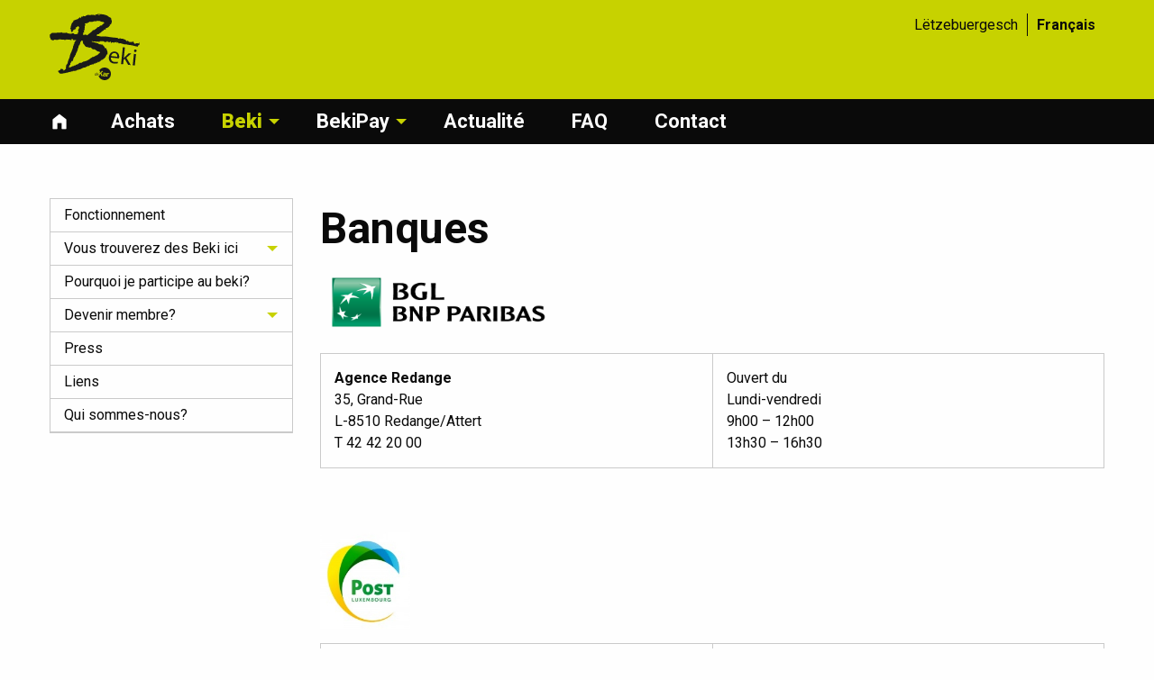

--- FILE ---
content_type: text/html; charset=UTF-8
request_url: https://beki.lu/fr/beki/vous-trouverez-des-beki-ici/banques
body_size: 4333
content:
<!DOCTYPE html>
<html lang="fr" dir="ltr" prefix="content: http://purl.org/rss/1.0/modules/content/  dc: http://purl.org/dc/terms/  foaf: http://xmlns.com/foaf/0.1/  og: http://ogp.me/ns#  rdfs: http://www.w3.org/2000/01/rdf-schema#  schema: http://schema.org/  sioc: http://rdfs.org/sioc/ns#  sioct: http://rdfs.org/sioc/types#  skos: http://www.w3.org/2004/02/skos/core#  xsd: http://www.w3.org/2001/XMLSchema# ">
  <head>
    <meta charset="utf-8" />
<script async src="https://www.googletagmanager.com/gtag/js?id=UA-109326774-1"></script>
<script>window.dataLayer = window.dataLayer || [];function gtag(){dataLayer.push(arguments)};gtag("js", new Date());gtag("config", "UA-109326774-1", {"groups":"default","anonymize_ip":true,"allow_ad_personalization_signals":false});</script>
<meta name="Generator" content="Drupal 8 (https://www.drupal.org)" />
<meta name="MobileOptimized" content="width" />
<meta name="HandheldFriendly" content="true" />
<meta name="viewport" content="width=device-width, initial-scale=1.0" />
<link rel="shortcut icon" href="/core/misc/favicon.ico" type="image/vnd.microsoft.icon" />
<link rel="alternate" hreflang="lu" href="https://beki.lu/beki/hei-kritt-dir-beki/banken" />
<link rel="alternate" hreflang="fr" href="https://beki.lu/fr/beki/vous-trouverez-des-beki-ici/banques" />
<link rel="canonical" href="https://beki.lu/fr/beki/vous-trouverez-des-beki-ici/banques" />
<link rel="shortlink" href="https://beki.lu/fr/node/8" />
<link rel="revision" href="https://beki.lu/fr/beki/vous-trouverez-des-beki-ici/banques" />

    <title>Banques | Le Beki, une solidarité qui paye!</title>
<link rel="apple-touch-icon" sizes="57x57" href="/themes/custom/beki_theme/favicons/apple-touch-icon-57x57.png">
<link rel="apple-touch-icon" sizes="60x60" href="/themes/custom/beki_theme/favicons/apple-touch-icon-60x60.png">
<link rel="apple-touch-icon" sizes="72x72" href="/themes/custom/beki_theme/favicons/apple-touch-icon-72x72.png">
<link rel="apple-touch-icon" sizes="76x76" href="/themes/custom/beki_theme/favicons/apple-touch-icon-76x76.png">
<link rel="apple-touch-icon" sizes="114x114" href="/themes/custom/beki_theme/favicons/apple-touch-icon-114x114.png">
<link rel="apple-touch-icon" sizes="120x120" href="/themes/custom/beki_theme/favicons/apple-touch-icon-120x120.png">
<link rel="apple-touch-icon" sizes="144x144" href="/themes/custom/beki_theme/favicons/apple-touch-icon-144x144.png">
<link rel="apple-touch-icon" sizes="152x152" href="/themes/custom/beki_theme/favicons/apple-touch-icon-152x152.png">
<link rel="apple-touch-icon" sizes="180x180" href="/themes/custom/beki_theme/favicons/apple-touch-icon-180x180.png">
<link rel="icon" type="image/png" href="/themes/custom/beki_theme/favicons/favicon-32x32.png" sizes="32x32">
<link rel="icon" type="image/png" href="/themes/custom/beki_theme/favicons/favicon-194x194.png" sizes="194x194">
<link rel="icon" type="image/png" href="/themes/custom/beki_theme/favicons/favicon-96x96.png" sizes="96x96">
<link rel="icon" type="image/png" href="/themes/custom/beki_theme/favicons/android-chrome-192x192.png" sizes="192x192">
<link rel="icon" type="image/png" href="/themes/custom/beki_theme/favicons/favicon-16x16.png" sizes="16x16">
<link rel="manifest" href="/themes/custom/beki_theme/favicons/manifest.json">
<link rel="mask-icon" href="/themes/custom/beki_theme/favicons/safari-pinned-tab.svg" color="#006a65">
<link rel="shortcut icon" href="/themes/custom/beki_theme//favicons/favicon.ico">
<meta name="msapplication-TileColor" content="#da532c">
<meta name="msapplication-TileImage" content="/themes/custom/beki_theme/favicons/mstile-144x144.png">
<meta name="msapplication-config" content="/themes/custom/beki_theme/favicons/browserconfig.xml">
<meta name="theme-color" content="#ffffff">    
    <link rel="stylesheet" media="all" href="/sites/default/files/css/css_87GMcmxT1ib8ziQiU2KUAnTDFtZQV6iP-KGslA9LigM.css" />
<link rel="stylesheet" media="all" href="/sites/default/files/css/css_y_iWBrJ0o6D1LUhou5OBnt-qjy3nvRlh2CERPrDIMNQ.css" />

    
<!--[if lte IE 8]>
<script src="/sites/default/files/js/js_VtafjXmRvoUgAzqzYTA3Wrjkx9wcWhjP0G4ZnnqRamA.js"></script>
<![endif]-->

  </head>
  <body class="path-node node--type-page">

    
    <div class="wrap" id="wrap">
      <div class="dialog-off-canvas-main-canvas" data-off-canvas-main-canvas>
    










        <header class="header-wrap">

        <div class="row small-collapse medium-uncollapse">
            <div class="small-12 medium-12  large-12 columns">

                                <div id="logo-wrap">
                    <a href="/fr" title="Accueil" rel="home">
                        <div class="logo">Beki</div>
                    </a>
                </div>
                                                <div class="mobile-menu-button">
                    <div class="mobile-menu-icon" type="button" data-toggle="main-menu-wrap">
                        <i class="fi-list"></i>
                    </div>
                </div>
                


                                                    



                                                    <div class="main-language-switcher-wrap">
                         
    <div class="language-switcher-language-url block block-language block-language-blocklanguage-interface" id="block-languageswitcher" role="navigation">
  
    
      <div class="content">
      <ul class="links"><li hreflang="lu" data-drupal-link-system-path="node/8"><a href="/beki/hei-kritt-dir-beki/banken" class="language-link" hreflang="lu" data-drupal-link-system-path="node/8">Lëtzebuergesch</a></li><li hreflang="fr" data-drupal-link-system-path="node/8" class="is-active"><a href="/fr/beki/vous-trouverez-des-beki-ici/banques" class="language-link is-active" hreflang="fr" data-drupal-link-system-path="node/8">Français</a></li></ul>
    </div>
  </div>



                    </div>
                                                                                
            </div>
        </div>





                <div id="main-menu-wrap" class="main-menu-wrap main-menu-wrap-mobile main-menu-wrap-desktop" data-toggler=".main-menu-wrap-visible">
            <div class="row small-collapse medium-uncollapse">
                <div class="small-12 medium-12  large-12 columns">

                    <div class="destkop-main-menu-container mobile-main-menu-container">
                                                <div class="main-menu">
                             
    <nav role="navigation" aria-labelledby="block-beki-theme-main-menu-menu" id="block-beki-theme-main-menu" class="block block-menu navigation menu--main">
            
      <div class="visually-hidden" id="block-beki-theme-main-menu-menu">Main navigation</div>

  

        
        <ul class="vertical medium-horizontal menu" data-responsive-menu="accordion medium-dropdown" data-disable-hover="true" data-click-open="true" data-close-on-click="true">
                  <li class="menu-item">
        <a href="/fr" data-drupal-link-system-path="&lt;front&gt;">Accueil</a>
              </li>
                <li class="menu-item">
        <a href="/fr/achats" data-drupal-link-system-path="company">Achats</a>
              </li>
                <li class="menu-item menu-item--expanded menu-item--active-trail">
        <a href="/fr/beki" data-drupal-link-system-path="node/16">Beki</a>
                            <ul class="menu vertical nested">
                    <li class="menu-item">
        <a href="/fr/beki/fonctionnement" data-drupal-link-system-path="node/7">Fonctionnement</a>
              </li>
                <li class="menu-item menu-item--expanded menu-item--active-trail">
        <a href="/fr/beki/vous-trouverez-des-beki-ici" data-drupal-link-system-path="node/14">Vous trouverez des Beki ici</a>
                            <ul class="menu vertical nested">
                    <li class="menu-item menu-item--active-trail">
        <a href="/fr/beki/vous-trouverez-des-beki-ici/banques" data-drupal-link-system-path="node/8" class="is-active">Banques</a>
              </li>
                <li class="menu-item">
        <a href="/fr/beki/vous-trouverez-des-beki-ici/commande" data-drupal-link-system-path="node/9">Beki sur commande</a>
              </li>
                <li class="menu-item">
        <a href="/fr/beki/vous-trouverez-des-beki-ici/touristinfo-atert-wark" data-drupal-link-system-path="node/59">TouristInfo Atert-Wark</a>
              </li>
      </ul>
    
              </li>
                <li class="menu-item">
        <a href="/fr/beki/ma-motivation-de-participer-au-beki" data-drupal-link-system-path="testimonials">Pourquoi je participe au beki?</a>
              </li>
                <li class="menu-item menu-item--expanded">
        <a href="/fr/beki/devenir-membre" data-drupal-link-system-path="node/10">Devenir membre?</a>
                            <ul class="menu vertical nested">
                    <li class="menu-item">
        <a href="/fr/beki/devenir-membre/entreprises" data-drupal-link-system-path="node/13">Inscription entreprises</a>
              </li>
                <li class="menu-item">
        <a href="/fr/beki/devenir-membre/personnes-particuliers" data-drupal-link-system-path="node/12">Inscription particuliers</a>
              </li>
      </ul>
    
              </li>
                <li class="menu-item">
        <a href="/fr/beki/presse" data-drupal-link-system-path="press">Press</a>
              </li>
                <li class="menu-item">
        <a href="/fr/beki/liens" data-drupal-link-system-path="node/15">Liens</a>
              </li>
                <li class="menu-item">
        <a href="/fr/beki/qui-sommes-nous" data-drupal-link-system-path="node/3">Qui sommes-nous?</a>
              </li>
      </ul>
    
              </li>
                <li class="menu-item menu-item--expanded">
        <a href="/fr/node/82" data-drupal-link-system-path="node/82">BekiPay</a>
                            <ul class="menu vertical nested">
                    <li class="menu-item">
        <a href="/fr/node/83" data-drupal-link-system-path="node/83">Mam Beki ënnerstëtzt dir ee gudden Zweck</a>
              </li>
                <li class="menu-item">
        <a href="/fr/node/85" data-drupal-link-system-path="node/85">Benotzerhandbuch</a>
              </li>
                <li class="menu-item">
        <a href="/fr/bekipay/companies" data-drupal-link-system-path="bekipay/companies">Mir huele scho BekiPay</a>
              </li>
                <li class="menu-item">
        <a href="/fr/node/86" data-drupal-link-system-path="node/86">Conditions d’utilisation</a>
              </li>
                <li class="menu-item">
        <a href="/fr/node/84" data-drupal-link-system-path="node/84">Privacy policy</a>
              </li>
                <li class="menu-item">
        <a href="/fr/bekipay/account-deletion" data-drupal-link-system-path="node/91">Account deletion/Suppression du compte</a>
              </li>
      </ul>
    
              </li>
                <li class="menu-item">
        <a href="/fr/actualite" data-drupal-link-system-path="news">Actualité</a>
              </li>
                <li class="menu-item">
        <a href="/fr/faq" data-drupal-link-system-path="faq">FAQ</a>
              </li>
                <li class="menu-item">
        <a href="/fr/contact" data-drupal-link-system-path="node/51">Contact</a>
              </li>
      </ul>
    


  </nav>



                        </div>
                                            </div>
                </div>
            </div>
        </div>
        


    </header>
    







<div class="page-wrap">


<div class="row ">
    <div class="small-12 medium-12  large-12  columns">


        <div class="main">


                                    
                                         
    <div data-drupal-messages-fallback class="hidden"></div>



                        

                        

            <div class="row ">
                                                    <div class="small-12 medium-3  large-3  columns page-sidebar-first">
                         
    <nav role="navigation" aria-labelledby="block-haaptmenu-menu" id="block-haaptmenu" class="block block-menu navigation menu--main">
            
      <div class="visually-hidden" id="block-haaptmenu-menu">Haaptmenü</div>

  

        
        <ul class="vertical menu menu-sidebar" data-accordion-menu>
                  <li class="menu-item">
        <a href="/fr/beki/fonctionnement" data-drupal-link-system-path="node/7">Fonctionnement</a>
              </li>
                <li class="menu-item menu-item--expanded menu-item--active-trail">
        <a href="/fr/beki/vous-trouverez-des-beki-ici" data-drupal-link-system-path="node/14">Vous trouverez des Beki ici</a>
                              <ul class="menu vertical nested">

                    <li class="menu-item menu-item--active-trail">
        <a href="/fr/beki/vous-trouverez-des-beki-ici/banques" data-drupal-link-system-path="node/8" class="is-active">Banques</a>
              </li>
                <li class="menu-item">
        <a href="/fr/beki/vous-trouverez-des-beki-ici/commande" data-drupal-link-system-path="node/9">Beki sur commande</a>
              </li>
                <li class="menu-item">
        <a href="/fr/beki/vous-trouverez-des-beki-ici/touristinfo-atert-wark" data-drupal-link-system-path="node/59">TouristInfo Atert-Wark</a>
              </li>
      </ul>
    
              </li>
                <li class="menu-item">
        <a href="/fr/beki/ma-motivation-de-participer-au-beki" data-drupal-link-system-path="testimonials">Pourquoi je participe au beki?</a>
              </li>
                <li class="menu-item menu-item--expanded">
        <a href="/fr/beki/devenir-membre" data-drupal-link-system-path="node/10">Devenir membre?</a>
                              <ul class="menu vertical nested">

                    <li class="menu-item">
        <a href="/fr/beki/devenir-membre/entreprises" data-drupal-link-system-path="node/13">Inscription entreprises</a>
              </li>
                <li class="menu-item">
        <a href="/fr/beki/devenir-membre/personnes-particuliers" data-drupal-link-system-path="node/12">Inscription particuliers</a>
              </li>
      </ul>
    
              </li>
                <li class="menu-item">
        <a href="/fr/beki/presse" data-drupal-link-system-path="press">Press</a>
              </li>
                <li class="menu-item">
        <a href="/fr/beki/liens" data-drupal-link-system-path="node/15">Liens</a>
              </li>
                <li class="menu-item">
        <a href="/fr/beki/qui-sommes-nous" data-drupal-link-system-path="node/3">Qui sommes-nous?</a>
              </li>
      </ul>
    


  </nav>



                    </div>

                    <div class="small-12 medium-9 large-9  columns">
                                                                         
    

  <h1><span property="schema:name">Banques</span>
</h1>




                                    
                                               
    <div id="block-beki-theme-content" class="block block-system block-system-main-block">
  
    
      <div class="content">
      



<article role="article" about="/fr/beki/vous-trouverez-des-beki-ici/banques" typeof="schema:WebPage" class="node node--type-page node--view-mode-full clearfix">
  
      <span property="schema:name" content="Banques" class="hidden"></span>

  <div class="node__content">
    
            <div property="schema:text"><div class="banken">
<p><img alt="BGL BNP PARIBAS" data-entity-type="file" data-entity-uuid="96357c1f-96d9-41f5-81fd-fd1c34edf655" height="81" src="/sites/default/files/inline-images/bgl.png" width="263" /></p>

<table>
	<tbody>
		<tr>
			<td><strong>Agence Redange</strong><br />
			35, Grand-Rue<br />
			L-8510 Redange/Attert<br />
			T 42 42 20 00</td>
			<td>Ouvert du<br />
			Lundi-vendredi<br />
			9h00 – 12h00<br />
			13h30 – 16h30</td>
		</tr>
	</tbody>
</table>

<p> </p>

<p><img alt="Post Luxembourg" data-entity-type="file" data-entity-uuid="723f6c37-cabb-4980-8e5e-ee1a1f8fd9ac" height="107" src="/sites/default/files/inline-images/post-luxembourg.jpg" width="100" /></p>

<table>
	<tbody>
		<tr>
			<td><strong>Bureau de Poste Redange</strong><br />
			74,Grand-Rue<br />
			L-8510 Redange/Attert<br />
			T 23 62 45 21</td>
			<td>Ouvert du<br />
			Lundi-vendredi<br />
			8h00 – 12h00<br />
			13h30 – 17h00</td>
		</tr>
	</tbody>
</table>

<p><img alt="Raiffeisen" data-entity-type="file" data-entity-uuid="aea86339-a50a-4c9b-8ddf-323ad9310c94" height="85" src="/sites/default/files/inline-images/raiffeisn.jpg" width="102" /></p>

<table height="449" width="790">
	<tbody>
		<tr>
			<td><strong>Agence Bettborn</strong><br />
			61, rue principale<br />
			L-8606 Bettborn<br />
			T 24 50 42 00</td>
			<td>Ouvert du<br />
			Lundi-vendredi<br />
			8h30 – 12h00<br />
			13h30 – 16h45</td>
		</tr>
		<tr>
			<td><strong>Agence Redange</strong><br />
			23, Grand-Rue<br />
			L-8510 Redange/Attert<br />
			T 24 50 60 40</td>
			<td>Ouvert du<br />
			Lundi-vendredi<br />
			8h30 – 12h00<br />
			13h30 – 16h45</td>
		</tr>
		<tr>
			<td><strong>Agence Saeul</strong><br />
			1, rue de Mersch<br />
			L-7470 Saeul<br />
			T 24 50 60 70</td>
			<td>Ouvert du<br />
			Lundi-vendredi<br />
			8h30 – 12h00<br />
			13h30 – 16h45</td>
		</tr>
	</tbody>
</table>

<p><img alt="Spuerkeess" data-entity-type="file" data-entity-uuid="2cf8e217-fb71-49e1-ad91-57d99c8c1a08" height="93" src="/sites/default/files/inline-images/Spuerkees.jpg" width="168" /></p>

<table>
	<tbody>
		<tr>
			<td><strong>Agence Redange</strong><br />
			76, Grand-Rue<br />
			L-8510 Redange/Attert<br />
			T 40 15 79 50</td>
			<td>Ouvert du<br />
			Lundi-vendredi<br />
			8h30 – 12h00<br />
			13h30 – 17h15</td>
		</tr>
	</tbody>
</table>
</div>
</div>
      
  </div>

</article>




    </div>
  </div>



                    </div>
                                        
                            </div>


                        

        </div>
            </div>
</div>
    


        <div class="push-footer"></div>


        <footer class="footer-wrap">
            <div class="row">
                <div class="small-12 medium-6  large-6 columns">
                    <div class="facebook-wrap">
                    Retrouvez-nous sur Facebook !
                    <a href="https://www.facebook.com/Beki-851048341635053/">
                        <span class="icon icon-facebook-alt"></span>
                    </a>
                    </div>
                </div>
              <div class="small-12 medium-6  large-6 columns">
                <div class="vibrer-local-wrap">
                  <span>« notre plateforme pour la mise en réseau régionale »</span>
                  <a href="https://www.vibrerlocal.com/">
                    <img src="/themes/custom/beki_theme/assets/images/vibrerlocal_large.png" alt="Vibrerlocal" class=""/>
                  </a>
                </div>
              </div>
            </div>
        </footer>
</div>

  </div>


    </div>
    
    <script type="application/json" data-drupal-selector="drupal-settings-json">{"path":{"baseUrl":"\/","scriptPath":null,"pathPrefix":"fr\/","currentPath":"node\/8","currentPathIsAdmin":false,"isFront":false,"currentLanguage":"fr"},"pluralDelimiter":"\u0003","suppressDeprecationErrors":true,"google_analytics":{"account":"UA-109326774-1","trackOutbound":true,"trackMailto":true,"trackDownload":true,"trackDownloadExtensions":"7z|aac|arc|arj|asf|asx|avi|bin|csv|doc(x|m)?|dot(x|m)?|exe|flv|gif|gz|gzip|hqx|jar|jpe?g|js|mp(2|3|4|e?g)|mov(ie)?|msi|msp|pdf|phps|png|ppt(x|m)?|pot(x|m)?|pps(x|m)?|ppam|sld(x|m)?|thmx|qtm?|ra(m|r)?|sea|sit|tar|tgz|torrent|txt|wav|wma|wmv|wpd|xls(x|m|b)?|xlt(x|m)|xlam|xml|z|zip"},"user":{"uid":0,"permissionsHash":"9c25397e16827e5974fa3332c3a6d01e155ebe811ccb51426a88837ce6d67a84"}}</script>
<script src="/sites/default/files/js/js_b7Bbu4Jc7It4xfVlhBHGq4ZxhJ9lwsVFnjqWVTVGd2w.js"></script>

  </body>
</html>

--- FILE ---
content_type: text/css
request_url: https://beki.lu/sites/default/files/css/css_y_iWBrJ0o6D1LUhou5OBnt-qjy3nvRlh2CERPrDIMNQ.css
body_size: 24872
content:
@import url(https://fonts.googleapis.com/css?family=Roboto:400,300,500,700,900,100);html{font-family:sans-serif;line-height:1.15;-ms-text-size-adjust:100%;-webkit-text-size-adjust:100%;}body{margin:0;}article,aside,footer,header,nav,section{display:block;}h1{font-size:2em;margin:0.67em 0;}figcaption,figure{display:block;}figure{margin:1em 40px;}hr{box-sizing:content-box;height:0;overflow:visible;}main{display:block;}pre{font-family:monospace,monospace;font-size:1em;}a{background-color:transparent;-webkit-text-decoration-skip:objects;}a:active,a:hover{outline-width:0;}abbr[title]{border-bottom:none;text-decoration:underline;-webkit-text-decoration:underline dotted;text-decoration:underline dotted;}b,strong{font-weight:inherit;}b,strong{font-weight:bolder;}code,kbd,samp{font-family:monospace,monospace;font-size:1em;}dfn{font-style:italic;}mark{background-color:#ff0;color:#000;}small{font-size:80%;}sub,sup{font-size:75%;line-height:0;position:relative;vertical-align:baseline;}sub{bottom:-0.25em;}sup{top:-0.5em;}audio,video{display:inline-block;}audio:not([controls]){display:none;height:0;}img{border-style:none;}svg:not(:root){overflow:hidden;}button,input,optgroup,select,textarea{font-family:sans-serif;font-size:100%;line-height:1.15;margin:0;}button{overflow:visible;}button,select{text-transform:none;}button,html [type=button],[type=reset],[type=submit]{-webkit-appearance:button;}button,[type=button],[type=reset],[type=submit]{}button::-moz-focus-inner,[type=button]::-moz-focus-inner,[type=reset]::-moz-focus-inner,[type=submit]::-moz-focus-inner{border-style:none;padding:0;}button:-moz-focusring,[type=button]:-moz-focusring,[type=reset]:-moz-focusring,[type=submit]:-moz-focusring{outline:1px dotted ButtonText;}input{overflow:visible;}[type=checkbox],[type=radio]{box-sizing:border-box;padding:0;}[type=number]::-webkit-inner-spin-button,[type=number]::-webkit-outer-spin-button{height:auto;}[type=search]{-webkit-appearance:textfield;outline-offset:-2px;}[type=search]::-webkit-search-cancel-button,[type=search]::-webkit-search-decoration{-webkit-appearance:none;}::-webkit-file-upload-button{-webkit-appearance:button;font:inherit;}fieldset{border:1px solid #c0c0c0;margin:0 2px;padding:0.35em 0.625em 0.75em;}legend{box-sizing:border-box;display:table;max-width:100%;padding:0;color:inherit;white-space:normal;}progress{display:inline-block;vertical-align:baseline;}textarea{overflow:auto;}details{display:block;}summary{display:list-item;}menu{display:block;}canvas{display:inline-block;}template{display:none;}[hidden]{display:none;}.foundation-mq{font-family:"small=0em&medium=40em&large=64em&xlarge=75em&xxlarge=90em";}html{box-sizing:border-box;font-size:100%;}*,*::before,*::after{box-sizing:inherit;}body{margin:0;padding:0;background:#fefefe;font-family:"Roboto",Helvetica,Arial,sans-serif;font-weight:normal;line-height:1.5;color:#0a0a0a;-webkit-font-smoothing:antialiased;-moz-osx-font-smoothing:grayscale;}img{display:inline-block;vertical-align:middle;max-width:100%;height:auto;-ms-interpolation-mode:bicubic;}textarea{height:auto;min-height:50px;border-radius:0;}select{box-sizing:border-box;width:100%;border-radius:0;}.map_canvas img,.map_canvas embed,.map_canvas object,.mqa-display img,.mqa-display embed,.mqa-display object{max-width:none !important;}button{padding:0;-webkit-appearance:none;-moz-appearance:none;appearance:none;border:0;border-radius:0;background:transparent;line-height:1;}[data-whatinput=mouse] button{outline:0;}pre{overflow:auto;}.is-visible{display:block !important;}.is-hidden{display:none !important;}.row{max-width:75rem;margin-right:auto;margin-left:auto;}.row::before,.row::after{display:table;content:" ";}.row::after{clear:both;}.row.collapse > .column,.row.collapse > .columns{padding-right:0;padding-left:0;}.row .row{margin-right:-0.625rem;margin-left:-0.625rem;}@media print,screen and (min-width:40em){.row .row{margin-right:-0.9375rem;margin-left:-0.9375rem;}}@media print,screen and (min-width:64em){.row .row{margin-right:-0.9375rem;margin-left:-0.9375rem;}}.row .row.collapse{margin-right:0;margin-left:0;}.row.expanded{max-width:none;}.row.expanded .row{margin-right:auto;margin-left:auto;}.row:not(.expanded) .row{max-width:none;}.row.gutter-small > .column,.row.gutter-small > .columns{padding-right:0.625rem;padding-left:0.625rem;}.row.gutter-medium > .column,.row.gutter-medium > .columns{padding-right:0.9375rem;padding-left:0.9375rem;}.column,.columns{width:100%;float:left;padding-right:0.625rem;padding-left:0.625rem;}@media print,screen and (min-width:40em){.column,.columns{padding-right:0.9375rem;padding-left:0.9375rem;}}.column:last-child:not(:first-child),.columns:last-child:not(:first-child){float:right;}.column.end:last-child:last-child,.end.columns:last-child:last-child{float:left;}.column.row.row,.row.row.columns{float:none;}.row .column.row.row,.row .row.row.columns{margin-right:0;margin-left:0;padding-right:0;padding-left:0;}.small-1{width:8.3333333333%;}.small-push-1{position:relative;left:8.3333333333%;}.small-pull-1{position:relative;left:-8.3333333333%;}.small-offset-0{margin-left:0%;}.small-2{width:16.6666666667%;}.small-push-2{position:relative;left:16.6666666667%;}.small-pull-2{position:relative;left:-16.6666666667%;}.small-offset-1{margin-left:8.3333333333%;}.small-3{width:25%;}.small-push-3{position:relative;left:25%;}.small-pull-3{position:relative;left:-25%;}.small-offset-2{margin-left:16.6666666667%;}.small-4{width:33.3333333333%;}.small-push-4{position:relative;left:33.3333333333%;}.small-pull-4{position:relative;left:-33.3333333333%;}.small-offset-3{margin-left:25%;}.small-5{width:41.6666666667%;}.small-push-5{position:relative;left:41.6666666667%;}.small-pull-5{position:relative;left:-41.6666666667%;}.small-offset-4{margin-left:33.3333333333%;}.small-6{width:50%;}.small-push-6{position:relative;left:50%;}.small-pull-6{position:relative;left:-50%;}.small-offset-5{margin-left:41.6666666667%;}.small-7{width:58.3333333333%;}.small-push-7{position:relative;left:58.3333333333%;}.small-pull-7{position:relative;left:-58.3333333333%;}.small-offset-6{margin-left:50%;}.small-8{width:66.6666666667%;}.small-push-8{position:relative;left:66.6666666667%;}.small-pull-8{position:relative;left:-66.6666666667%;}.small-offset-7{margin-left:58.3333333333%;}.small-9{width:75%;}.small-push-9{position:relative;left:75%;}.small-pull-9{position:relative;left:-75%;}.small-offset-8{margin-left:66.6666666667%;}.small-10{width:83.3333333333%;}.small-push-10{position:relative;left:83.3333333333%;}.small-pull-10{position:relative;left:-83.3333333333%;}.small-offset-9{margin-left:75%;}.small-11{width:91.6666666667%;}.small-push-11{position:relative;left:91.6666666667%;}.small-pull-11{position:relative;left:-91.6666666667%;}.small-offset-10{margin-left:83.3333333333%;}.small-12{width:100%;}.small-offset-11{margin-left:91.6666666667%;}.small-up-1 > .column,.small-up-1 > .columns{float:left;width:100%;}.small-up-1 > .column:nth-of-type(1n),.small-up-1 > .columns:nth-of-type(1n){clear:none;}.small-up-1 > .column:nth-of-type(1n+1),.small-up-1 > .columns:nth-of-type(1n+1){clear:both;}.small-up-1 > .column:last-child,.small-up-1 > .columns:last-child{float:left;}.small-up-2 > .column,.small-up-2 > .columns{float:left;width:50%;}.small-up-2 > .column:nth-of-type(1n),.small-up-2 > .columns:nth-of-type(1n){clear:none;}.small-up-2 > .column:nth-of-type(2n+1),.small-up-2 > .columns:nth-of-type(2n+1){clear:both;}.small-up-2 > .column:last-child,.small-up-2 > .columns:last-child{float:left;}.small-up-3 > .column,.small-up-3 > .columns{float:left;width:33.3333333333%;}.small-up-3 > .column:nth-of-type(1n),.small-up-3 > .columns:nth-of-type(1n){clear:none;}.small-up-3 > .column:nth-of-type(3n+1),.small-up-3 > .columns:nth-of-type(3n+1){clear:both;}.small-up-3 > .column:last-child,.small-up-3 > .columns:last-child{float:left;}.small-up-4 > .column,.small-up-4 > .columns{float:left;width:25%;}.small-up-4 > .column:nth-of-type(1n),.small-up-4 > .columns:nth-of-type(1n){clear:none;}.small-up-4 > .column:nth-of-type(4n+1),.small-up-4 > .columns:nth-of-type(4n+1){clear:both;}.small-up-4 > .column:last-child,.small-up-4 > .columns:last-child{float:left;}.small-up-5 > .column,.small-up-5 > .columns{float:left;width:20%;}.small-up-5 > .column:nth-of-type(1n),.small-up-5 > .columns:nth-of-type(1n){clear:none;}.small-up-5 > .column:nth-of-type(5n+1),.small-up-5 > .columns:nth-of-type(5n+1){clear:both;}.small-up-5 > .column:last-child,.small-up-5 > .columns:last-child{float:left;}.small-up-6 > .column,.small-up-6 > .columns{float:left;width:16.6666666667%;}.small-up-6 > .column:nth-of-type(1n),.small-up-6 > .columns:nth-of-type(1n){clear:none;}.small-up-6 > .column:nth-of-type(6n+1),.small-up-6 > .columns:nth-of-type(6n+1){clear:both;}.small-up-6 > .column:last-child,.small-up-6 > .columns:last-child{float:left;}.small-up-7 > .column,.small-up-7 > .columns{float:left;width:14.2857142857%;}.small-up-7 > .column:nth-of-type(1n),.small-up-7 > .columns:nth-of-type(1n){clear:none;}.small-up-7 > .column:nth-of-type(7n+1),.small-up-7 > .columns:nth-of-type(7n+1){clear:both;}.small-up-7 > .column:last-child,.small-up-7 > .columns:last-child{float:left;}.small-up-8 > .column,.small-up-8 > .columns{float:left;width:12.5%;}.small-up-8 > .column:nth-of-type(1n),.small-up-8 > .columns:nth-of-type(1n){clear:none;}.small-up-8 > .column:nth-of-type(8n+1),.small-up-8 > .columns:nth-of-type(8n+1){clear:both;}.small-up-8 > .column:last-child,.small-up-8 > .columns:last-child{float:left;}.small-collapse > .column,.small-collapse > .columns{padding-right:0;padding-left:0;}.small-collapse .row{margin-right:0;margin-left:0;}.expanded.row .small-collapse.row{margin-right:0;margin-left:0;}.small-uncollapse > .column,.small-uncollapse > .columns{padding-right:0.625rem;padding-left:0.625rem;}.small-centered{margin-right:auto;margin-left:auto;}.small-centered,.small-centered:last-child:not(:first-child){float:none;clear:both;}.small-uncentered,.small-push-0,.small-pull-0{position:static;float:left;margin-right:0;margin-left:0;}@media print,screen and (min-width:40em){.medium-1{width:8.3333333333%;}.medium-push-1{position:relative;left:8.3333333333%;}.medium-pull-1{position:relative;left:-8.3333333333%;}.medium-offset-0{margin-left:0%;}.medium-2{width:16.6666666667%;}.medium-push-2{position:relative;left:16.6666666667%;}.medium-pull-2{position:relative;left:-16.6666666667%;}.medium-offset-1{margin-left:8.3333333333%;}.medium-3{width:25%;}.medium-push-3{position:relative;left:25%;}.medium-pull-3{position:relative;left:-25%;}.medium-offset-2{margin-left:16.6666666667%;}.medium-4{width:33.3333333333%;}.medium-push-4{position:relative;left:33.3333333333%;}.medium-pull-4{position:relative;left:-33.3333333333%;}.medium-offset-3{margin-left:25%;}.medium-5{width:41.6666666667%;}.medium-push-5{position:relative;left:41.6666666667%;}.medium-pull-5{position:relative;left:-41.6666666667%;}.medium-offset-4{margin-left:33.3333333333%;}.medium-6{width:50%;}.medium-push-6{position:relative;left:50%;}.medium-pull-6{position:relative;left:-50%;}.medium-offset-5{margin-left:41.6666666667%;}.medium-7{width:58.3333333333%;}.medium-push-7{position:relative;left:58.3333333333%;}.medium-pull-7{position:relative;left:-58.3333333333%;}.medium-offset-6{margin-left:50%;}.medium-8{width:66.6666666667%;}.medium-push-8{position:relative;left:66.6666666667%;}.medium-pull-8{position:relative;left:-66.6666666667%;}.medium-offset-7{margin-left:58.3333333333%;}.medium-9{width:75%;}.medium-push-9{position:relative;left:75%;}.medium-pull-9{position:relative;left:-75%;}.medium-offset-8{margin-left:66.6666666667%;}.medium-10{width:83.3333333333%;}.medium-push-10{position:relative;left:83.3333333333%;}.medium-pull-10{position:relative;left:-83.3333333333%;}.medium-offset-9{margin-left:75%;}.medium-11{width:91.6666666667%;}.medium-push-11{position:relative;left:91.6666666667%;}.medium-pull-11{position:relative;left:-91.6666666667%;}.medium-offset-10{margin-left:83.3333333333%;}.medium-12{width:100%;}.medium-offset-11{margin-left:91.6666666667%;}.medium-up-1 > .column,.medium-up-1 > .columns{float:left;width:100%;}.medium-up-1 > .column:nth-of-type(1n),.medium-up-1 > .columns:nth-of-type(1n){clear:none;}.medium-up-1 > .column:nth-of-type(1n+1),.medium-up-1 > .columns:nth-of-type(1n+1){clear:both;}.medium-up-1 > .column:last-child,.medium-up-1 > .columns:last-child{float:left;}.medium-up-2 > .column,.medium-up-2 > .columns{float:left;width:50%;}.medium-up-2 > .column:nth-of-type(1n),.medium-up-2 > .columns:nth-of-type(1n){clear:none;}.medium-up-2 > .column:nth-of-type(2n+1),.medium-up-2 > .columns:nth-of-type(2n+1){clear:both;}.medium-up-2 > .column:last-child,.medium-up-2 > .columns:last-child{float:left;}.medium-up-3 > .column,.medium-up-3 > .columns{float:left;width:33.3333333333%;}.medium-up-3 > .column:nth-of-type(1n),.medium-up-3 > .columns:nth-of-type(1n){clear:none;}.medium-up-3 > .column:nth-of-type(3n+1),.medium-up-3 > .columns:nth-of-type(3n+1){clear:both;}.medium-up-3 > .column:last-child,.medium-up-3 > .columns:last-child{float:left;}.medium-up-4 > .column,.medium-up-4 > .columns{float:left;width:25%;}.medium-up-4 > .column:nth-of-type(1n),.medium-up-4 > .columns:nth-of-type(1n){clear:none;}.medium-up-4 > .column:nth-of-type(4n+1),.medium-up-4 > .columns:nth-of-type(4n+1){clear:both;}.medium-up-4 > .column:last-child,.medium-up-4 > .columns:last-child{float:left;}.medium-up-5 > .column,.medium-up-5 > .columns{float:left;width:20%;}.medium-up-5 > .column:nth-of-type(1n),.medium-up-5 > .columns:nth-of-type(1n){clear:none;}.medium-up-5 > .column:nth-of-type(5n+1),.medium-up-5 > .columns:nth-of-type(5n+1){clear:both;}.medium-up-5 > .column:last-child,.medium-up-5 > .columns:last-child{float:left;}.medium-up-6 > .column,.medium-up-6 > .columns{float:left;width:16.6666666667%;}.medium-up-6 > .column:nth-of-type(1n),.medium-up-6 > .columns:nth-of-type(1n){clear:none;}.medium-up-6 > .column:nth-of-type(6n+1),.medium-up-6 > .columns:nth-of-type(6n+1){clear:both;}.medium-up-6 > .column:last-child,.medium-up-6 > .columns:last-child{float:left;}.medium-up-7 > .column,.medium-up-7 > .columns{float:left;width:14.2857142857%;}.medium-up-7 > .column:nth-of-type(1n),.medium-up-7 > .columns:nth-of-type(1n){clear:none;}.medium-up-7 > .column:nth-of-type(7n+1),.medium-up-7 > .columns:nth-of-type(7n+1){clear:both;}.medium-up-7 > .column:last-child,.medium-up-7 > .columns:last-child{float:left;}.medium-up-8 > .column,.medium-up-8 > .columns{float:left;width:12.5%;}.medium-up-8 > .column:nth-of-type(1n),.medium-up-8 > .columns:nth-of-type(1n){clear:none;}.medium-up-8 > .column:nth-of-type(8n+1),.medium-up-8 > .columns:nth-of-type(8n+1){clear:both;}.medium-up-8 > .column:last-child,.medium-up-8 > .columns:last-child{float:left;}.medium-collapse > .column,.medium-collapse > .columns{padding-right:0;padding-left:0;}.medium-collapse .row{margin-right:0;margin-left:0;}.expanded.row .medium-collapse.row{margin-right:0;margin-left:0;}.medium-uncollapse > .column,.medium-uncollapse > .columns{padding-right:0.9375rem;padding-left:0.9375rem;}.medium-centered{margin-right:auto;margin-left:auto;}.medium-centered,.medium-centered:last-child:not(:first-child){float:none;clear:both;}.medium-uncentered,.medium-push-0,.medium-pull-0{position:static;float:left;margin-right:0;margin-left:0;}}@media print,screen and (min-width:64em){.large-1{width:8.3333333333%;}.large-push-1{position:relative;left:8.3333333333%;}.large-pull-1{position:relative;left:-8.3333333333%;}.large-offset-0{margin-left:0%;}.large-2{width:16.6666666667%;}.large-push-2{position:relative;left:16.6666666667%;}.large-pull-2{position:relative;left:-16.6666666667%;}.large-offset-1{margin-left:8.3333333333%;}.large-3{width:25%;}.large-push-3{position:relative;left:25%;}.large-pull-3{position:relative;left:-25%;}.large-offset-2{margin-left:16.6666666667%;}.large-4{width:33.3333333333%;}.large-push-4{position:relative;left:33.3333333333%;}.large-pull-4{position:relative;left:-33.3333333333%;}.large-offset-3{margin-left:25%;}.large-5{width:41.6666666667%;}.large-push-5{position:relative;left:41.6666666667%;}.large-pull-5{position:relative;left:-41.6666666667%;}.large-offset-4{margin-left:33.3333333333%;}.large-6{width:50%;}.large-push-6{position:relative;left:50%;}.large-pull-6{position:relative;left:-50%;}.large-offset-5{margin-left:41.6666666667%;}.large-7{width:58.3333333333%;}.large-push-7{position:relative;left:58.3333333333%;}.large-pull-7{position:relative;left:-58.3333333333%;}.large-offset-6{margin-left:50%;}.large-8{width:66.6666666667%;}.large-push-8{position:relative;left:66.6666666667%;}.large-pull-8{position:relative;left:-66.6666666667%;}.large-offset-7{margin-left:58.3333333333%;}.large-9{width:75%;}.large-push-9{position:relative;left:75%;}.large-pull-9{position:relative;left:-75%;}.large-offset-8{margin-left:66.6666666667%;}.large-10{width:83.3333333333%;}.large-push-10{position:relative;left:83.3333333333%;}.large-pull-10{position:relative;left:-83.3333333333%;}.large-offset-9{margin-left:75%;}.large-11{width:91.6666666667%;}.large-push-11{position:relative;left:91.6666666667%;}.large-pull-11{position:relative;left:-91.6666666667%;}.large-offset-10{margin-left:83.3333333333%;}.large-12{width:100%;}.large-offset-11{margin-left:91.6666666667%;}.large-up-1 > .column,.large-up-1 > .columns{float:left;width:100%;}.large-up-1 > .column:nth-of-type(1n),.large-up-1 > .columns:nth-of-type(1n){clear:none;}.large-up-1 > .column:nth-of-type(1n+1),.large-up-1 > .columns:nth-of-type(1n+1){clear:both;}.large-up-1 > .column:last-child,.large-up-1 > .columns:last-child{float:left;}.large-up-2 > .column,.large-up-2 > .columns{float:left;width:50%;}.large-up-2 > .column:nth-of-type(1n),.large-up-2 > .columns:nth-of-type(1n){clear:none;}.large-up-2 > .column:nth-of-type(2n+1),.large-up-2 > .columns:nth-of-type(2n+1){clear:both;}.large-up-2 > .column:last-child,.large-up-2 > .columns:last-child{float:left;}.large-up-3 > .column,.large-up-3 > .columns{float:left;width:33.3333333333%;}.large-up-3 > .column:nth-of-type(1n),.large-up-3 > .columns:nth-of-type(1n){clear:none;}.large-up-3 > .column:nth-of-type(3n+1),.large-up-3 > .columns:nth-of-type(3n+1){clear:both;}.large-up-3 > .column:last-child,.large-up-3 > .columns:last-child{float:left;}.large-up-4 > .column,.large-up-4 > .columns{float:left;width:25%;}.large-up-4 > .column:nth-of-type(1n),.large-up-4 > .columns:nth-of-type(1n){clear:none;}.large-up-4 > .column:nth-of-type(4n+1),.large-up-4 > .columns:nth-of-type(4n+1){clear:both;}.large-up-4 > .column:last-child,.large-up-4 > .columns:last-child{float:left;}.large-up-5 > .column,.large-up-5 > .columns{float:left;width:20%;}.large-up-5 > .column:nth-of-type(1n),.large-up-5 > .columns:nth-of-type(1n){clear:none;}.large-up-5 > .column:nth-of-type(5n+1),.large-up-5 > .columns:nth-of-type(5n+1){clear:both;}.large-up-5 > .column:last-child,.large-up-5 > .columns:last-child{float:left;}.large-up-6 > .column,.large-up-6 > .columns{float:left;width:16.6666666667%;}.large-up-6 > .column:nth-of-type(1n),.large-up-6 > .columns:nth-of-type(1n){clear:none;}.large-up-6 > .column:nth-of-type(6n+1),.large-up-6 > .columns:nth-of-type(6n+1){clear:both;}.large-up-6 > .column:last-child,.large-up-6 > .columns:last-child{float:left;}.large-up-7 > .column,.large-up-7 > .columns{float:left;width:14.2857142857%;}.large-up-7 > .column:nth-of-type(1n),.large-up-7 > .columns:nth-of-type(1n){clear:none;}.large-up-7 > .column:nth-of-type(7n+1),.large-up-7 > .columns:nth-of-type(7n+1){clear:both;}.large-up-7 > .column:last-child,.large-up-7 > .columns:last-child{float:left;}.large-up-8 > .column,.large-up-8 > .columns{float:left;width:12.5%;}.large-up-8 > .column:nth-of-type(1n),.large-up-8 > .columns:nth-of-type(1n){clear:none;}.large-up-8 > .column:nth-of-type(8n+1),.large-up-8 > .columns:nth-of-type(8n+1){clear:both;}.large-up-8 > .column:last-child,.large-up-8 > .columns:last-child{float:left;}.large-collapse > .column,.large-collapse > .columns{padding-right:0;padding-left:0;}.large-collapse .row{margin-right:0;margin-left:0;}.expanded.row .large-collapse.row{margin-right:0;margin-left:0;}.large-uncollapse > .column,.large-uncollapse > .columns{padding-right:0.9375rem;padding-left:0.9375rem;}.large-centered{margin-right:auto;margin-left:auto;}.large-centered,.large-centered:last-child:not(:first-child){float:none;clear:both;}.large-uncentered,.large-push-0,.large-pull-0{position:static;float:left;margin-right:0;margin-left:0;}}.column-block{margin-bottom:1.25rem;}.column-block > :last-child{margin-bottom:0;}@media print,screen and (min-width:40em){.column-block{margin-bottom:1.875rem;}.column-block > :last-child{margin-bottom:0;}}div,dl,dt,dd,ul,ol,li,h1,h2,h3,h4,h5,h6,pre,form,p,blockquote,th,td{margin:0;padding:0;}p{margin-bottom:1rem;font-size:inherit;line-height:1.6;text-rendering:optimizeLegibility;}em,i{font-style:italic;line-height:inherit;}strong,b{font-weight:bold;line-height:inherit;}small{font-size:80%;line-height:inherit;}h1,h2,h3,h4,h5,h6{font-family:"Roboto",Helvetica,Arial,sans-serif;font-style:normal;font-weight:700;color:inherit;text-rendering:optimizeLegibility;}h1 small,h2 small,h3 small,h4 small,h5 small,h6 small{line-height:0;color:#cacaca;}h1{font-size:1.5rem;line-height:1.4;margin-top:0;margin-bottom:0.5rem;}h2{font-size:1.25rem;line-height:1.4;margin-top:0;margin-bottom:0.5rem;}h3{font-size:1.1875rem;line-height:1.4;margin-top:0;margin-bottom:0.5rem;}h4{font-size:1.125rem;line-height:1.4;margin-top:0;margin-bottom:0.5rem;}h5{font-size:1.0625rem;line-height:1.4;margin-top:0;margin-bottom:0.5rem;}h6{font-size:1rem;line-height:1.4;margin-top:0;margin-bottom:0.5rem;}@media print,screen and (min-width:40em){h1{font-size:3rem;}h2{font-size:2.5rem;}h3{font-size:1.9375rem;}h4{font-size:1.5625rem;}h5{font-size:1.25rem;}h6{font-size:1rem;}}a{line-height:inherit;color:#C7D200;text-decoration:none;cursor:pointer;}a:hover,a:focus{color:#abb500;}a img{border:0;}hr{clear:both;max-width:75rem;height:0;margin:1.25rem auto;border-top:0;border-right:0;border-bottom:1px solid #cacaca;border-left:0;}ul,ol,dl{margin-bottom:1rem;list-style-position:outside;line-height:1.6;}li{font-size:inherit;}ul{margin-left:1.25rem;list-style-type:disc;}ol{margin-left:1.25rem;}ul ul,ul ol,ol ul,ol ol{margin-left:1.25rem;margin-bottom:0;}dl{margin-bottom:1rem;}dl dt{margin-bottom:0.3rem;font-weight:bold;}blockquote{margin:0 0 1rem;padding:0.5625rem 1.25rem 0 1.1875rem;border-left:1px solid #cacaca;}blockquote,blockquote p{line-height:1.6;color:#8a8a8a;}cite{display:block;font-size:0.8125rem;color:#8a8a8a;}cite:before{content:"— ";}abbr{border-bottom:1px dotted #0a0a0a;color:#0a0a0a;cursor:help;}figure{margin:0;}code{padding:0.125rem 0.3125rem 0.0625rem;border:1px solid #cacaca;background-color:#e6e6e6;font-family:Consolas,"Liberation Mono",Courier,monospace;font-weight:normal;color:#0a0a0a;}kbd{margin:0;padding:0.125rem 0.25rem 0;background-color:#e6e6e6;font-family:Consolas,"Liberation Mono",Courier,monospace;color:#0a0a0a;}.subheader{margin-top:0.2rem;margin-bottom:0.5rem;font-weight:normal;line-height:1.4;color:#8a8a8a;}.lead{font-size:125%;line-height:1.6;}.stat{font-size:2.5rem;line-height:1;}p + .stat{margin-top:-1rem;}.no-bullet{margin-left:0;list-style:none;}.text-left{text-align:left;}.text-right{text-align:right;}.text-center{text-align:center;}.text-justify{text-align:justify;}@media print,screen and (min-width:40em){.medium-text-left{text-align:left;}.medium-text-right{text-align:right;}.medium-text-center{text-align:center;}.medium-text-justify{text-align:justify;}}@media print,screen and (min-width:64em){.large-text-left{text-align:left;}.large-text-right{text-align:right;}.large-text-center{text-align:center;}.large-text-justify{text-align:justify;}}.show-for-print{display:none !important;}@media print{*{background:transparent !important;box-shadow:none !important;color:black !important;text-shadow:none !important;}.show-for-print{display:block !important;}.hide-for-print{display:none !important;}table.show-for-print{display:table !important;}thead.show-for-print{display:table-header-group !important;}tbody.show-for-print{display:table-row-group !important;}tr.show-for-print{display:table-row !important;}td.show-for-print{display:table-cell !important;}th.show-for-print{display:table-cell !important;}a,a:visited{text-decoration:underline;}a[href]:after{content:" (" attr(href) ")";}.ir a:after,a[href^="javascript:"]:after,a[href^="#"]:after{content:"";}abbr[title]:after{content:" (" attr(title) ")";}pre,blockquote{border:1px solid #8a8a8a;page-break-inside:avoid;}thead{display:table-header-group;}tr,img{page-break-inside:avoid;}img{max-width:100% !important;}@page{margin:0.5cm;}p,h2,h3{orphans:3;widows:3;}h2,h3{page-break-after:avoid;}}.button{display:inline-block;vertical-align:middle;margin:0 0 1rem 0;padding:0.85em 1em;-webkit-appearance:none;border:1px solid transparent;border-radius:0;transition:background-color 0.25s ease-out,color 0.25s ease-out;font-size:0.9rem;line-height:1;text-align:center;cursor:pointer;background-color:#C7D200;color:black;}[data-whatinput=mouse] .button{outline:0;}.button:hover,.button:focus{background-color:#a9b300;color:black;}.button.tiny{font-size:0.6rem;}.button.small{font-size:0.75rem;}.button.large{font-size:1.25rem;}.button.expanded{display:block;width:100%;margin-right:0;margin-left:0;}.button.primary{background-color:#C7D200;color:black;}.button.primary:hover,.button.primary:focus{background-color:#9fa800;color:black;}.button.secondary{background-color:#767676;color:black;}.button.secondary:hover,.button.secondary:focus{background-color:#5e5e5e;color:black;}.button.success{background-color:#3adb76;color:black;}.button.success:hover,.button.success:focus{background-color:#22bb5b;color:black;}.button.warning{background-color:#ffae00;color:black;}.button.warning:hover,.button.warning:focus{background-color:#cc8b00;color:black;}.button.alert{background-color:#cc4b37;color:black;}.button.alert:hover,.button.alert:focus{background-color:#a53b2a;color:black;}.button.hollow{border:1px solid #C7D200;color:#C7D200;}.button.hollow,.button.hollow:hover,.button.hollow:focus{background-color:transparent;}.button.hollow:hover,.button.hollow:focus{border-color:#646900;color:#646900;}.button.hollow.primary{border:1px solid #C7D200;color:#C7D200;}.button.hollow.primary:hover,.button.hollow.primary:focus{border-color:#646900;color:#646900;}.button.hollow.secondary{border:1px solid #767676;color:#767676;}.button.hollow.secondary:hover,.button.hollow.secondary:focus{border-color:#3b3b3b;color:#3b3b3b;}.button.hollow.success{border:1px solid #3adb76;color:#3adb76;}.button.hollow.success:hover,.button.hollow.success:focus{border-color:#157539;color:#157539;}.button.hollow.warning{border:1px solid #ffae00;color:#ffae00;}.button.hollow.warning:hover,.button.hollow.warning:focus{border-color:#805700;color:#805700;}.button.hollow.alert{border:1px solid #cc4b37;color:#cc4b37;}.button.hollow.alert:hover,.button.hollow.alert:focus{border-color:#67251a;color:#67251a;}.button.disabled,.button[disabled]{opacity:0.25;cursor:not-allowed;}.button.disabled,.button.disabled:hover,.button.disabled:focus,.button[disabled],.button[disabled]:hover,.button[disabled]:focus{background-color:#C7D200;color:black;}.button.disabled.primary,.button[disabled].primary{opacity:0.25;cursor:not-allowed;}.button.disabled.primary,.button.disabled.primary:hover,.button.disabled.primary:focus,.button[disabled].primary,.button[disabled].primary:hover,.button[disabled].primary:focus{background-color:#C7D200;color:black;}.button.disabled.secondary,.button[disabled].secondary{opacity:0.25;cursor:not-allowed;}.button.disabled.secondary,.button.disabled.secondary:hover,.button.disabled.secondary:focus,.button[disabled].secondary,.button[disabled].secondary:hover,.button[disabled].secondary:focus{background-color:#767676;color:black;}.button.disabled.success,.button[disabled].success{opacity:0.25;cursor:not-allowed;}.button.disabled.success,.button.disabled.success:hover,.button.disabled.success:focus,.button[disabled].success,.button[disabled].success:hover,.button[disabled].success:focus{background-color:#3adb76;color:black;}.button.disabled.warning,.button[disabled].warning{opacity:0.25;cursor:not-allowed;}.button.disabled.warning,.button.disabled.warning:hover,.button.disabled.warning:focus,.button[disabled].warning,.button[disabled].warning:hover,.button[disabled].warning:focus{background-color:#ffae00;color:black;}.button.disabled.alert,.button[disabled].alert{opacity:0.25;cursor:not-allowed;}.button.disabled.alert,.button.disabled.alert:hover,.button.disabled.alert:focus,.button[disabled].alert,.button[disabled].alert:hover,.button[disabled].alert:focus{background-color:#cc4b37;color:black;}.button.dropdown::after{display:block;width:0;height:0;border:inset 0.4em;content:"";border-bottom-width:0;border-top-style:solid;border-color:#fefefe transparent transparent;position:relative;top:0.4em;display:inline-block;float:right;margin-left:1em;}.button.arrow-only::after{top:-0.1em;float:none;margin-left:0;}[type=text],[type=password],[type=date],[type=datetime],[type=datetime-local],[type=month],[type=week],[type=email],[type=number],[type=search],[type=tel],[type=time],[type=url],[type=color],textarea{display:block;box-sizing:border-box;width:100%;height:2.4375rem;margin:0 0 1rem;padding:0.5rem;border:1px solid #cacaca;border-radius:0;background-color:#fefefe;box-shadow:inset 0 1px 2px rgba(10,10,10,0.1);font-family:inherit;font-size:1rem;font-weight:normal;color:#0a0a0a;transition:box-shadow 0.5s,border-color 0.25s ease-in-out;-webkit-appearance:none;-moz-appearance:none;appearance:none;}[type=text]:focus,[type=password]:focus,[type=date]:focus,[type=datetime]:focus,[type=datetime-local]:focus,[type=month]:focus,[type=week]:focus,[type=email]:focus,[type=number]:focus,[type=search]:focus,[type=tel]:focus,[type=time]:focus,[type=url]:focus,[type=color]:focus,textarea:focus{outline:none;border:1px solid #8a8a8a;background-color:#fefefe;box-shadow:0 0 5px #cacaca;transition:box-shadow 0.5s,border-color 0.25s ease-in-out;}textarea{max-width:100%;}textarea[rows]{height:auto;}input::placeholder,textarea::placeholder{color:#cacaca;}input:disabled,input[readonly],textarea:disabled,textarea[readonly]{background-color:#e6e6e6;cursor:not-allowed;}[type=submit],[type=button]{-webkit-appearance:none;-moz-appearance:none;appearance:none;border-radius:0;}input[type=search]{box-sizing:border-box;}[type=file],[type=checkbox],[type=radio]{margin:0 0 1rem;}[type=checkbox] + label,[type=radio] + label{display:inline-block;vertical-align:baseline;margin-left:0.5rem;margin-right:1rem;margin-bottom:0;}[type=checkbox] + label[for],[type=radio] + label[for]{cursor:pointer;}label > [type=checkbox],label > [type=radio]{margin-right:0.5rem;}[type=file]{width:100%;}label{display:block;margin:0;font-size:0.875rem;font-weight:normal;line-height:1.8;color:#0a0a0a;}label.middle{margin:0 0 1rem;padding:0.5625rem 0;}.help-text{margin-top:-0.5rem;font-size:0.8125rem;font-style:italic;color:#0a0a0a;}.input-group{display:table;width:100%;margin-bottom:1rem;}.input-group > :first-child{border-radius:0 0 0 0;}.input-group > :last-child > *{border-radius:0 0 0 0;}.input-group-button a,.input-group-button input,.input-group-button button,.input-group-button label,.input-group-button,.input-group-field,.input-group-label{margin:0;white-space:nowrap;display:table-cell;vertical-align:middle;}.input-group-label{padding:0 1rem;border:1px solid #cacaca;background:#e6e6e6;color:#0a0a0a;text-align:center;white-space:nowrap;width:1%;height:100%;}.input-group-label:first-child{border-right:0;}.input-group-label:last-child{border-left:0;}.input-group-field{border-radius:0;height:2.5rem;}.input-group-button{padding-top:0;padding-bottom:0;text-align:center;width:1%;height:100%;}.input-group-button a,.input-group-button input,.input-group-button button,.input-group-button label{height:2.5rem;padding-top:0;padding-bottom:0;font-size:1rem;}.input-group .input-group-button{display:table-cell;}fieldset{margin:0;padding:0;border:0;}legend{max-width:100%;margin-bottom:0.5rem;}.fieldset{margin:1.125rem 0;padding:1.25rem;border:1px solid #cacaca;}.fieldset legend{margin:0;margin-left:-0.1875rem;padding:0 0.1875rem;background:#fefefe;}select{height:2.4375rem;margin:0 0 1rem;padding:0.5rem;-webkit-appearance:none;-moz-appearance:none;appearance:none;border:1px solid #cacaca;border-radius:0;background-color:#fefefe;font-family:inherit;font-size:1rem;line-height:normal;color:#0a0a0a;background-image:url("data:image/svg+xml;utf8,<svg xmlns='http://www.w3.org/2000/svg' version='1.1' width='32' height='24' viewBox='0 0 32 24'><polygon points='0,0 32,0 16,24' style='fill: rgb%28138, 138, 138%29'></polygon></svg>");background-origin:content-box;background-position:right -1rem center;background-repeat:no-repeat;background-size:9px 6px;padding-right:1.5rem;transition:box-shadow 0.5s,border-color 0.25s ease-in-out;}@media screen and (min-width:0\0){select{background-image:url("[data-uri]");}}select:focus{outline:none;border:1px solid #8a8a8a;background-color:#fefefe;box-shadow:0 0 5px #cacaca;transition:box-shadow 0.5s,border-color 0.25s ease-in-out;}select:disabled{background-color:#e6e6e6;cursor:not-allowed;}select::-ms-expand{display:none;}select[multiple]{height:auto;background-image:none;}.is-invalid-input:not(:focus){border-color:#cc4b37;background-color:#f9ecea;}.is-invalid-input:not(:focus)::placeholder{color:#cc4b37;}.is-invalid-label{color:#cc4b37;}.form-error{display:none;margin-top:-0.5rem;margin-bottom:1rem;font-size:0.75rem;font-weight:bold;color:#cc4b37;}.form-error.is-visible{display:block;}.accordion{margin-left:0;background:#fefefe;list-style-type:none;}.accordion-item:first-child > :first-child{border-radius:0 0 0 0;}.accordion-item:last-child > :last-child{border-radius:0 0 0 0;}.accordion-title{position:relative;display:block;padding:1.25rem 1rem;border:1px solid #e6e6e6;border-bottom:0;font-size:0.75rem;line-height:1;color:#C7D200;}:last-child:not(.is-active) > .accordion-title{border-bottom:1px solid #e6e6e6;border-radius:0 0 0 0;}.accordion-title:hover,.accordion-title:focus{background-color:#e6e6e6;}.accordion-title::before{position:absolute;top:50%;right:1rem;margin-top:-0.5rem;content:"+";}.is-active > .accordion-title::before{content:"–";}.accordion-content{display:none;padding:1rem;border:1px solid #e6e6e6;border-bottom:0;background-color:#fefefe;color:#0a0a0a;}:last-child > .accordion-content:last-child{border-bottom:1px solid #e6e6e6;}.is-accordion-submenu-parent > a{position:relative;}.is-accordion-submenu-parent > a::after{display:block;width:0;height:0;border:inset 6px;content:"";border-bottom-width:0;border-top-style:solid;border-color:#C7D200 transparent transparent;position:absolute;top:50%;margin-top:-3px;right:1rem;}.is-accordion-submenu-parent[aria-expanded=true] > a::after{transform:rotate(180deg);transform-origin:50% 50%;}.badge{display:inline-block;min-width:2.1em;padding:0.3em;border-radius:50%;font-size:0.6rem;text-align:center;background:#C7D200;color:#fefefe;}.badge.primary{background:#C7D200;color:#0a0a0a;}.badge.secondary{background:#767676;color:#fefefe;}.badge.success{background:#3adb76;color:#0a0a0a;}.badge.warning{background:#ffae00;color:#0a0a0a;}.badge.alert{background:#cc4b37;color:#fefefe;}.breadcrumbs{margin:0 0 1rem 0;list-style:none;}.breadcrumbs::before,.breadcrumbs::after{display:table;content:" ";}.breadcrumbs::after{clear:both;}.breadcrumbs li{float:left;font-size:0.6875rem;color:#0a0a0a;cursor:default;text-transform:uppercase;}.breadcrumbs li:not(:last-child)::after{position:relative;top:1px;margin:0 0.75rem;opacity:1;content:"/";color:#cacaca;}.breadcrumbs a{color:#C7D200;}.breadcrumbs a:hover{text-decoration:underline;}.breadcrumbs .disabled{color:#cacaca;cursor:not-allowed;}.button-group{margin-bottom:1rem;font-size:0;}.button-group::before,.button-group::after{display:table;content:" ";}.button-group::after{clear:both;}.button-group .button{margin:0;margin-right:1px;margin-bottom:1px;font-size:0.9rem;}.button-group .button:last-child{margin-right:0;}.button-group.tiny .button{font-size:0.6rem;}.button-group.small .button{font-size:0.75rem;}.button-group.large .button{font-size:1.25rem;}.button-group.expanded{margin-right:-1px;}.button-group.expanded::before,.button-group.expanded::after{display:none;}.button-group.expanded .button:first-child:last-child{width:100%;}.button-group.expanded .button:first-child:nth-last-child(2),.button-group.expanded .button:first-child:nth-last-child(2):first-child:nth-last-child(2) ~ .button{display:inline-block;width:calc(50% - 1px);margin-right:1px;}.button-group.expanded .button:first-child:nth-last-child(2):last-child,.button-group.expanded .button:first-child:nth-last-child(2):first-child:nth-last-child(2) ~ .button:last-child{margin-right:-6px;}.button-group.expanded .button:first-child:nth-last-child(3),.button-group.expanded .button:first-child:nth-last-child(3):first-child:nth-last-child(3) ~ .button{display:inline-block;width:calc(33.3333333333% - 1px);margin-right:1px;}.button-group.expanded .button:first-child:nth-last-child(3):last-child,.button-group.expanded .button:first-child:nth-last-child(3):first-child:nth-last-child(3) ~ .button:last-child{margin-right:-6px;}.button-group.expanded .button:first-child:nth-last-child(4),.button-group.expanded .button:first-child:nth-last-child(4):first-child:nth-last-child(4) ~ .button{display:inline-block;width:calc(25% - 1px);margin-right:1px;}.button-group.expanded .button:first-child:nth-last-child(4):last-child,.button-group.expanded .button:first-child:nth-last-child(4):first-child:nth-last-child(4) ~ .button:last-child{margin-right:-6px;}.button-group.expanded .button:first-child:nth-last-child(5),.button-group.expanded .button:first-child:nth-last-child(5):first-child:nth-last-child(5) ~ .button{display:inline-block;width:calc(20% - 1px);margin-right:1px;}.button-group.expanded .button:first-child:nth-last-child(5):last-child,.button-group.expanded .button:first-child:nth-last-child(5):first-child:nth-last-child(5) ~ .button:last-child{margin-right:-6px;}.button-group.expanded .button:first-child:nth-last-child(6),.button-group.expanded .button:first-child:nth-last-child(6):first-child:nth-last-child(6) ~ .button{display:inline-block;width:calc(16.6666666667% - 1px);margin-right:1px;}.button-group.expanded .button:first-child:nth-last-child(6):last-child,.button-group.expanded .button:first-child:nth-last-child(6):first-child:nth-last-child(6) ~ .button:last-child{margin-right:-6px;}.button-group.primary .button{background-color:#C7D200;color:black;}.button-group.primary .button:hover,.button-group.primary .button:focus{background-color:#9fa800;color:black;}.button-group.secondary .button{background-color:#767676;color:black;}.button-group.secondary .button:hover,.button-group.secondary .button:focus{background-color:#5e5e5e;color:black;}.button-group.success .button{background-color:#3adb76;color:black;}.button-group.success .button:hover,.button-group.success .button:focus{background-color:#22bb5b;color:black;}.button-group.warning .button{background-color:#ffae00;color:black;}.button-group.warning .button:hover,.button-group.warning .button:focus{background-color:#cc8b00;color:black;}.button-group.alert .button{background-color:#cc4b37;color:black;}.button-group.alert .button:hover,.button-group.alert .button:focus{background-color:#a53b2a;color:black;}.button-group.stacked .button,.button-group.stacked-for-small .button,.button-group.stacked-for-medium .button{width:100%;}.button-group.stacked .button:last-child,.button-group.stacked-for-small .button:last-child,.button-group.stacked-for-medium .button:last-child{margin-bottom:0;}@media print,screen and (min-width:40em){.button-group.stacked-for-small .button{width:auto;margin-bottom:0;}}@media print,screen and (min-width:64em){.button-group.stacked-for-medium .button{width:auto;margin-bottom:0;}}@media screen and (max-width:39.9375em){.button-group.stacked-for-small.expanded{display:block;}.button-group.stacked-for-small.expanded .button{display:block;margin-right:0;}}.callout{position:relative;margin:0 0 1rem 0;padding:1rem;border:1px solid rgba(10,10,10,0.25);border-radius:0;background-color:white;color:#0a0a0a;}.callout > :first-child{margin-top:0;}.callout > :last-child{margin-bottom:0;}.callout.primary{background-color:#fdffd2;color:#0a0a0a;}.callout.secondary{background-color:#eaeaea;color:#0a0a0a;}.callout.success{background-color:#e1faea;color:#0a0a0a;}.callout.warning{background-color:#fff3d9;color:#0a0a0a;}.callout.alert{background-color:#f7e4e1;color:#0a0a0a;}.callout.small{padding-top:0.5rem;padding-right:0.5rem;padding-bottom:0.5rem;padding-left:0.5rem;}.callout.large{padding-top:3rem;padding-right:3rem;padding-bottom:3rem;padding-left:3rem;}.card{margin-bottom:1rem;border:1px solid #e6e6e6;border-radius:0;background:#fefefe;box-shadow:none;overflow:hidden;color:#0a0a0a;}.card > :last-child{margin-bottom:0;}.card-divider{padding:1rem;background:#e6e6e6;}.card-divider > :last-child{margin-bottom:0;}.card-section{padding:1rem;}.card-section > :last-child{margin-bottom:0;}.close-button{position:absolute;color:#8a8a8a;cursor:pointer;}[data-whatinput=mouse] .close-button{outline:0;}.close-button:hover,.close-button:focus{color:#0a0a0a;}.close-button.small{right:0.66rem;top:0.33em;font-size:1.5em;line-height:1;}.close-button,.close-button.medium{right:1rem;top:0.5rem;font-size:2em;line-height:1;}.menu{margin:0;list-style-type:none;}.menu > li{display:table-cell;vertical-align:middle;}[data-whatinput=mouse] .menu > li{outline:0;}.menu > li > a{display:block;padding:0.7rem 1rem;line-height:1;}.menu input,.menu select,.menu a,.menu button{margin-bottom:0;}.menu > li > a img,.menu > li > a i,.menu > li > a svg{vertical-align:middle;}.menu > li > a img + span,.menu > li > a i + span,.menu > li > a svg + span{vertical-align:middle;}.menu > li > a img,.menu > li > a i,.menu > li > a svg{margin-right:0.25rem;display:inline-block;}.menu > li,.menu.horizontal > li{display:table-cell;}.menu.expanded{display:table;width:100%;table-layout:fixed;}.menu.expanded > li:first-child:last-child{width:100%;}.menu.vertical > li{display:block;}@media print,screen and (min-width:40em){.menu.medium-horizontal > li{display:table-cell;}.menu.medium-expanded{display:table;width:100%;table-layout:fixed;}.menu.medium-expanded > li:first-child:last-child{width:100%;}.menu.medium-vertical > li{display:block;}}@media print,screen and (min-width:64em){.menu.large-horizontal > li{display:table-cell;}.menu.large-expanded{display:table;width:100%;table-layout:fixed;}.menu.large-expanded > li:first-child:last-child{width:100%;}.menu.large-vertical > li{display:block;}}.menu.simple li{display:inline-block;vertical-align:top;line-height:1;}.menu.simple a{padding:0;}.menu.simple li{margin-left:0;margin-right:1rem;}.menu.simple.align-right li{margin-right:0;margin-left:1rem;}.menu.align-right::before,.menu.align-right::after{display:table;content:" ";}.menu.align-right::after{clear:both;}.menu.align-right > li{float:right;}.menu.icon-top > li > a{text-align:center;}.menu.icon-top > li > a img,.menu.icon-top > li > a i,.menu.icon-top > li > a svg{display:block;margin:0 auto 0.25rem;}.menu.icon-top.vertical a > span{margin:auto;}.menu.nested{margin-left:1rem;}.menu .active > a{background:#C7D200;color:#fefefe;}.menu.menu-bordered li{border:1px solid #e6e6e6;}.menu.menu-bordered li:not(:first-child){border-top:0;}.menu.menu-hover li:hover{background-color:#e6e6e6;}.menu-text{padding-top:0;padding-bottom:0;padding:0.7rem 1rem;font-weight:bold;line-height:1;color:inherit;}.menu-centered{text-align:center;}.menu-centered > .menu{display:inline-block;vertical-align:top;}.no-js [data-responsive-menu] ul{display:none;}.menu-icon{position:relative;display:inline-block;vertical-align:middle;width:20px;height:16px;cursor:pointer;}.menu-icon::after{position:absolute;top:0;left:0;display:block;width:100%;height:2px;background:#fefefe;box-shadow:0 7px 0 #fefefe,0 14px 0 #fefefe;content:"";}.menu-icon:hover::after{background:#cacaca;box-shadow:0 7px 0 #cacaca,0 14px 0 #cacaca;}.menu-icon.dark{position:relative;display:inline-block;vertical-align:middle;width:20px;height:16px;cursor:pointer;}.menu-icon.dark::after{position:absolute;top:0;left:0;display:block;width:100%;height:2px;background:#0a0a0a;box-shadow:0 7px 0 #0a0a0a,0 14px 0 #0a0a0a;content:"";}.menu-icon.dark:hover::after{background:#8a8a8a;box-shadow:0 7px 0 #8a8a8a,0 14px 0 #8a8a8a;}.is-drilldown{position:relative;overflow:hidden;}.is-drilldown li{display:block;}.is-drilldown.animate-height{transition:height 0.5s;}.is-drilldown-submenu{position:absolute;top:0;left:100%;z-index:-1;width:100%;background:#fefefe;transition:transform 0.15s linear;}.is-drilldown-submenu.is-active{z-index:1;display:block;transform:translateX(-100%);}.is-drilldown-submenu.is-closing{transform:translateX(100%);}.drilldown-submenu-cover-previous{min-height:100%;}.is-drilldown-submenu-parent > a{position:relative;}.is-drilldown-submenu-parent > a::after{display:block;width:0;height:0;border:inset 6px;content:"";border-right-width:0;border-left-style:solid;border-color:transparent transparent transparent #C7D200;position:absolute;top:50%;margin-top:-6px;right:1rem;}.js-drilldown-back > a::before{display:block;width:0;height:0;border:inset 6px;content:"";border-left-width:0;border-right-style:solid;border-color:transparent #C7D200 transparent transparent;border-left-width:0;display:inline-block;vertical-align:middle;margin-right:0.75rem;border-left-width:0;}.dropdown-pane{position:absolute;z-index:10;display:block;width:300px;padding:1rem;visibility:hidden;border:1px solid #cacaca;border-radius:0;background-color:#fefefe;font-size:1rem;}.dropdown-pane.is-open{visibility:visible;}.dropdown-pane.tiny{width:100px;}.dropdown-pane.small{width:200px;}.dropdown-pane.large{width:400px;}.dropdown.menu > li.opens-left > .is-dropdown-submenu{top:100%;right:0;left:auto;}.dropdown.menu > li.opens-right > .is-dropdown-submenu{top:100%;right:auto;left:0;}.dropdown.menu > li.is-dropdown-submenu-parent > a{position:relative;padding-right:1.5rem;}.dropdown.menu > li.is-dropdown-submenu-parent > a::after{display:block;width:0;height:0;border:inset 6px;content:"";border-bottom-width:0;border-top-style:solid;border-color:#C7D200 transparent transparent;right:5px;margin-top:-3px;}[data-whatinput=mouse] .dropdown.menu a{outline:0;}.no-js .dropdown.menu ul{display:none;}.dropdown.menu.vertical > li .is-dropdown-submenu{top:0;}.dropdown.menu.vertical > li.opens-left > .is-dropdown-submenu{right:100%;left:auto;}.dropdown.menu.vertical > li.opens-right > .is-dropdown-submenu{right:auto;left:100%;}.dropdown.menu.vertical > li > a::after{right:14px;}.dropdown.menu.vertical > li.opens-left > a::after{display:block;width:0;height:0;border:inset 6px;content:"";border-left-width:0;border-right-style:solid;border-color:transparent #C7D200 transparent transparent;}.dropdown.menu.vertical > li.opens-right > a::after{display:block;width:0;height:0;border:inset 6px;content:"";border-right-width:0;border-left-style:solid;border-color:transparent transparent transparent #C7D200;}@media print,screen and (min-width:40em){.dropdown.menu.medium-horizontal > li.opens-left > .is-dropdown-submenu{top:100%;right:0;left:auto;}.dropdown.menu.medium-horizontal > li.opens-right > .is-dropdown-submenu{top:100%;right:auto;left:0;}.dropdown.menu.medium-horizontal > li.is-dropdown-submenu-parent > a{position:relative;padding-right:1.5rem;}.dropdown.menu.medium-horizontal > li.is-dropdown-submenu-parent > a::after{display:block;width:0;height:0;border:inset 6px;content:"";border-bottom-width:0;border-top-style:solid;border-color:#C7D200 transparent transparent;right:5px;margin-top:-3px;}.dropdown.menu.medium-vertical > li .is-dropdown-submenu{top:0;}.dropdown.menu.medium-vertical > li.opens-left > .is-dropdown-submenu{right:100%;left:auto;}.dropdown.menu.medium-vertical > li.opens-right > .is-dropdown-submenu{right:auto;left:100%;}.dropdown.menu.medium-vertical > li > a::after{right:14px;}.dropdown.menu.medium-vertical > li.opens-left > a::after{display:block;width:0;height:0;border:inset 6px;content:"";border-left-width:0;border-right-style:solid;border-color:transparent #C7D200 transparent transparent;}.dropdown.menu.medium-vertical > li.opens-right > a::after{display:block;width:0;height:0;border:inset 6px;content:"";border-right-width:0;border-left-style:solid;border-color:transparent transparent transparent #C7D200;}}@media print,screen and (min-width:64em){.dropdown.menu.large-horizontal > li.opens-left > .is-dropdown-submenu{top:100%;right:0;left:auto;}.dropdown.menu.large-horizontal > li.opens-right > .is-dropdown-submenu{top:100%;right:auto;left:0;}.dropdown.menu.large-horizontal > li.is-dropdown-submenu-parent > a{position:relative;padding-right:1.5rem;}.dropdown.menu.large-horizontal > li.is-dropdown-submenu-parent > a::after{display:block;width:0;height:0;border:inset 6px;content:"";border-bottom-width:0;border-top-style:solid;border-color:#C7D200 transparent transparent;right:5px;margin-top:-3px;}.dropdown.menu.large-vertical > li .is-dropdown-submenu{top:0;}.dropdown.menu.large-vertical > li.opens-left > .is-dropdown-submenu{right:100%;left:auto;}.dropdown.menu.large-vertical > li.opens-right > .is-dropdown-submenu{right:auto;left:100%;}.dropdown.menu.large-vertical > li > a::after{right:14px;}.dropdown.menu.large-vertical > li.opens-left > a::after{display:block;width:0;height:0;border:inset 6px;content:"";border-left-width:0;border-right-style:solid;border-color:transparent #C7D200 transparent transparent;}.dropdown.menu.large-vertical > li.opens-right > a::after{display:block;width:0;height:0;border:inset 6px;content:"";border-right-width:0;border-left-style:solid;border-color:transparent transparent transparent #C7D200;}}.dropdown.menu.align-right .is-dropdown-submenu.first-sub{top:100%;right:0;left:auto;}.is-dropdown-menu.vertical{width:100px;}.is-dropdown-menu.vertical.align-right{float:right;}.is-dropdown-submenu-parent{position:relative;}.is-dropdown-submenu-parent a::after{position:absolute;top:50%;right:5px;margin-top:-6px;}.is-dropdown-submenu-parent.opens-inner > .is-dropdown-submenu{top:100%;left:auto;}.is-dropdown-submenu-parent.opens-left > .is-dropdown-submenu{right:100%;left:auto;}.is-dropdown-submenu-parent.opens-right > .is-dropdown-submenu{right:auto;left:100%;}.is-dropdown-submenu{position:absolute;top:0;left:100%;z-index:1;display:none;min-width:200px;border:1px solid #cacaca;background:#fefefe;}.is-dropdown-submenu .is-dropdown-submenu-parent > a::after{right:14px;}.is-dropdown-submenu .is-dropdown-submenu-parent.opens-left > a::after{display:block;width:0;height:0;border:inset 6px;content:"";border-left-width:0;border-right-style:solid;border-color:transparent #C7D200 transparent transparent;}.is-dropdown-submenu .is-dropdown-submenu-parent.opens-right > a::after{display:block;width:0;height:0;border:inset 6px;content:"";border-right-width:0;border-left-style:solid;border-color:transparent transparent transparent #C7D200;}.is-dropdown-submenu .is-dropdown-submenu{margin-top:-1px;}.is-dropdown-submenu > li{width:100%;}.is-dropdown-submenu.js-dropdown-active{display:block;}.responsive-embed,.flex-video{position:relative;height:0;margin-bottom:1rem;padding-bottom:75%;overflow:hidden;}.responsive-embed iframe,.responsive-embed object,.responsive-embed embed,.responsive-embed video,.flex-video iframe,.flex-video object,.flex-video embed,.flex-video video{position:absolute;top:0;left:0;width:100%;height:100%;}.responsive-embed.widescreen,.flex-video.widescreen{padding-bottom:56.25%;}.label{display:inline-block;padding:0.33333rem 0.5rem;border-radius:0;font-size:0.8rem;line-height:1;white-space:nowrap;cursor:default;background:#C7D200;color:#fefefe;}.label.primary{background:#C7D200;color:#0a0a0a;}.label.secondary{background:#767676;color:#fefefe;}.label.success{background:#3adb76;color:#0a0a0a;}.label.warning{background:#ffae00;color:#0a0a0a;}.label.alert{background:#cc4b37;color:#fefefe;}.media-object{display:block;margin-bottom:1rem;}.media-object img{max-width:none;}@media screen and (max-width:39.9375em){.media-object.stack-for-small .media-object-section{padding:0;padding-bottom:1rem;display:block;}.media-object.stack-for-small .media-object-section img{width:100%;}}.media-object-section{display:table-cell;vertical-align:top;}.media-object-section:first-child{padding-right:1rem;}.media-object-section:last-child:not(:nth-child(2)){padding-left:1rem;}.media-object-section > :last-child{margin-bottom:0;}.media-object-section.middle{vertical-align:middle;}.media-object-section.bottom{vertical-align:bottom;}.is-off-canvas-open{overflow:hidden;}.js-off-canvas-overlay{position:absolute;top:0;left:0;width:100%;height:100%;transition:opacity 0.5s ease,visibility 0.5s ease;background:rgba(254,254,254,0.25);opacity:0;visibility:hidden;overflow:hidden;}.js-off-canvas-overlay.is-visible{opacity:1;visibility:visible;}.js-off-canvas-overlay.is-closable{cursor:pointer;}.js-off-canvas-overlay.is-overlay-absolute{position:absolute;}.js-off-canvas-overlay.is-overlay-fixed{position:fixed;}.off-canvas-wrapper{position:relative;overflow:hidden;}.off-canvas{position:fixed;z-index:1;transition:transform 0.5s ease;-webkit-backface-visibility:hidden;backface-visibility:hidden;background:#e6e6e6;}[data-whatinput=mouse] .off-canvas{outline:0;}.off-canvas.is-transition-overlap{z-index:10;}.off-canvas.is-transition-overlap.is-open{box-shadow:0 0 10px rgba(10,10,10,0.7);}.off-canvas.is-open{transform:translate(0,0);}.off-canvas-absolute{position:absolute;z-index:1;transition:transform 0.5s ease;-webkit-backface-visibility:hidden;backface-visibility:hidden;background:#e6e6e6;}[data-whatinput=mouse] .off-canvas-absolute{outline:0;}.off-canvas-absolute.is-transition-overlap{z-index:10;}.off-canvas-absolute.is-transition-overlap.is-open{box-shadow:0 0 10px rgba(10,10,10,0.7);}.off-canvas-absolute.is-open{transform:translate(0,0);}.position-left{top:0;left:0;width:250px;height:100%;transform:translateX(-250px);overflow-y:auto;}.position-left.is-open ~ .off-canvas-content{transform:translateX(250px);}.position-left.is-transition-push::after{position:absolute;top:0;right:0;height:100%;width:1px;box-shadow:0 0 10px rgba(10,10,10,0.7);content:" ";}.position-left.is-transition-overlap.is-open ~ .off-canvas-content{transform:none;}.position-right{top:0;right:0;width:250px;height:100%;transform:translateX(250px);overflow-y:auto;}.position-right.is-open ~ .off-canvas-content{transform:translateX(-250px);}.position-right.is-transition-push::after{position:absolute;top:0;left:0;height:100%;width:1px;box-shadow:0 0 10px rgba(10,10,10,0.7);content:" ";}.position-right.is-transition-overlap.is-open ~ .off-canvas-content{transform:none;}.position-top{top:0;left:0;width:100%;height:250px;transform:translateY(-250px);overflow-x:auto;}.position-top.is-open ~ .off-canvas-content{transform:translateY(250px);}.position-top.is-transition-push::after{position:absolute;bottom:0;left:0;height:1px;width:100%;box-shadow:0 0 10px rgba(10,10,10,0.7);content:" ";}.position-top.is-transition-overlap.is-open ~ .off-canvas-content{transform:none;}.position-bottom{bottom:0;left:0;width:100%;height:250px;transform:translateY(250px);overflow-x:auto;}.position-bottom.is-open ~ .off-canvas-content{transform:translateY(-250px);}.position-bottom.is-transition-push::after{position:absolute;top:0;left:0;height:1px;width:100%;box-shadow:0 0 10px rgba(10,10,10,0.7);content:" ";}.position-bottom.is-transition-overlap.is-open ~ .off-canvas-content{transform:none;}.off-canvas-content{transition:transform 0.5s ease;-webkit-backface-visibility:hidden;backface-visibility:hidden;}@media print,screen and (min-width:40em){.position-left.reveal-for-medium{transform:none;z-index:1;}.position-left.reveal-for-medium ~ .off-canvas-content{margin-left:250px;}.position-right.reveal-for-medium{transform:none;z-index:1;}.position-right.reveal-for-medium ~ .off-canvas-content{margin-right:250px;}.position-top.reveal-for-medium{transform:none;z-index:1;}.position-top.reveal-for-medium ~ .off-canvas-content{margin-top:250px;}.position-bottom.reveal-for-medium{transform:none;z-index:1;}.position-bottom.reveal-for-medium ~ .off-canvas-content{margin-bottom:250px;}}@media print,screen and (min-width:64em){.position-left.reveal-for-large{transform:none;z-index:1;}.position-left.reveal-for-large ~ .off-canvas-content{margin-left:250px;}.position-right.reveal-for-large{transform:none;z-index:1;}.position-right.reveal-for-large ~ .off-canvas-content{margin-right:250px;}.position-top.reveal-for-large{transform:none;z-index:1;}.position-top.reveal-for-large ~ .off-canvas-content{margin-top:250px;}.position-bottom.reveal-for-large{transform:none;z-index:1;}.position-bottom.reveal-for-large ~ .off-canvas-content{margin-bottom:250px;}}.orbit{position:relative;}.orbit-container{position:relative;height:0;margin:0;list-style:none;overflow:hidden;}.orbit-slide{width:100%;}.orbit-slide.no-motionui.is-active{top:0;left:0;}.orbit-figure{margin:0;}.orbit-image{width:100%;max-width:100%;margin:0;}.orbit-caption{position:absolute;bottom:0;width:100%;margin-bottom:0;padding:1rem;background-color:rgba(10,10,10,0.5);color:#fefefe;}.orbit-next,.orbit-previous{position:absolute;top:50%;transform:translateY(-50%);z-index:10;padding:1rem;color:#fefefe;}[data-whatinput=mouse] .orbit-next,[data-whatinput=mouse] .orbit-previous{outline:0;}.orbit-next:hover,.orbit-previous:hover,.orbit-next:active,.orbit-previous:active,.orbit-next:focus,.orbit-previous:focus{background-color:rgba(10,10,10,0.5);}.orbit-previous{left:0;}.orbit-next{left:auto;right:0;}.orbit-bullets{position:relative;margin-top:0.8rem;margin-bottom:0.8rem;text-align:center;}[data-whatinput=mouse] .orbit-bullets{outline:0;}.orbit-bullets button{width:1.2rem;height:1.2rem;margin:0.1rem;border-radius:50%;background-color:#cacaca;}.orbit-bullets button:hover{background-color:#8a8a8a;}.orbit-bullets button.is-active{background-color:#8a8a8a;}.pagination{margin-left:0;margin-bottom:1rem;}.pagination::before,.pagination::after{display:table;content:" ";}.pagination::after{clear:both;}.pagination li{margin-right:0.0625rem;border-radius:0;font-size:0.875rem;display:none;}.pagination li:last-child,.pagination li:first-child{display:inline-block;}@media print,screen and (min-width:40em){.pagination li{display:inline-block;}}.pagination a,.pagination button{display:block;padding:0.1875rem 0.625rem;border-radius:0;color:#0a0a0a;}.pagination a:hover,.pagination button:hover{background:#e6e6e6;}.pagination .current{padding:0.1875rem 0.625rem;background:#C7D200;color:#fefefe;cursor:default;}.pagination .disabled{padding:0.1875rem 0.625rem;color:#cacaca;cursor:not-allowed;}.pagination .disabled:hover{background:transparent;}.pagination .ellipsis::after{padding:0.1875rem 0.625rem;content:"…";color:#0a0a0a;}.pagination-previous a::before,.pagination-previous.disabled::before{display:inline-block;margin-right:0.5rem;content:"«";}.pagination-next a::after,.pagination-next.disabled::after{display:inline-block;margin-left:0.5rem;content:"»";}.progress{height:1rem;margin-bottom:1rem;border-radius:0;background-color:#cacaca;}.progress.primary .progress-meter{background-color:#C7D200;}.progress.secondary .progress-meter{background-color:#767676;}.progress.success .progress-meter{background-color:#3adb76;}.progress.warning .progress-meter{background-color:#ffae00;}.progress.alert .progress-meter{background-color:#cc4b37;}.progress-meter{position:relative;display:block;width:0%;height:100%;background-color:#C7D200;}.progress-meter-text{position:absolute;top:50%;left:50%;transform:translate(-50%,-50%);position:absolute;margin:0;font-size:0.75rem;font-weight:bold;color:#fefefe;white-space:nowrap;}.slider{position:relative;height:0.5rem;margin-top:1.25rem;margin-bottom:2.25rem;background-color:#e6e6e6;cursor:pointer;-webkit-user-select:none;user-select:none;touch-action:none;}.slider-fill{position:absolute;top:0;left:0;display:inline-block;max-width:100%;height:0.5rem;background-color:#cacaca;transition:all 0.2s ease-in-out;}.slider-fill.is-dragging{transition:all 0s linear;}.slider-handle{position:absolute;top:50%;transform:translateY(-50%);position:absolute;left:0;z-index:1;display:inline-block;width:1.4rem;height:1.4rem;border-radius:0;background-color:#C7D200;transition:all 0.2s ease-in-out;touch-action:manipulation;}[data-whatinput=mouse] .slider-handle{outline:0;}.slider-handle:hover{background-color:#a9b300;}.slider-handle.is-dragging{transition:all 0s linear;}.slider.disabled,.slider[disabled]{opacity:0.25;cursor:not-allowed;}.slider.vertical{display:inline-block;width:0.5rem;height:12.5rem;margin:0 1.25rem;transform:scale(1,-1);}.slider.vertical .slider-fill{top:0;width:0.5rem;max-height:100%;}.slider.vertical .slider-handle{position:absolute;top:0;left:50%;width:1.4rem;height:1.4rem;transform:translateX(-50%);}.sticky-container{position:relative;}.sticky{position:relative;z-index:0;transform:translate3d(0,0,0);}.sticky.is-stuck{position:fixed;z-index:5;}.sticky.is-stuck.is-at-top{top:0;}.sticky.is-stuck.is-at-bottom{bottom:0;}.sticky.is-anchored{position:relative;right:auto;left:auto;}.sticky.is-anchored.is-at-bottom{bottom:0;}body.is-reveal-open{overflow:hidden;}html.is-reveal-open,html.is-reveal-open body{min-height:100%;overflow:hidden;-webkit-user-select:none;user-select:none;}.reveal-overlay{position:fixed;top:0;right:0;bottom:0;left:0;z-index:1005;display:none;background-color:rgba(10,10,10,0.45);overflow-y:scroll;}.reveal{z-index:1006;-webkit-backface-visibility:hidden;backface-visibility:hidden;display:none;padding:1rem;border:1px solid #cacaca;border-radius:0;background-color:#fefefe;position:relative;top:100px;margin-right:auto;margin-left:auto;overflow-y:auto;}[data-whatinput=mouse] .reveal{outline:0;}@media print,screen and (min-width:40em){.reveal{min-height:0;}}.reveal .column,.reveal .columns{min-width:0;}.reveal > :last-child{margin-bottom:0;}@media print,screen and (min-width:40em){.reveal{width:600px;max-width:75rem;}}@media print,screen and (min-width:40em){.reveal .reveal{right:auto;left:auto;margin:0 auto;}}.reveal.collapse{padding:0;}@media print,screen and (min-width:40em){.reveal.tiny{width:30%;max-width:75rem;}}@media print,screen and (min-width:40em){.reveal.small{width:50%;max-width:75rem;}}@media print,screen and (min-width:40em){.reveal.large{width:90%;max-width:75rem;}}.reveal.full{top:0;left:0;width:100%;max-width:none;height:100%;height:100vh;min-height:100vh;margin-left:0;border:0;border-radius:0;}@media screen and (max-width:39.9375em){.reveal{top:0;left:0;width:100%;max-width:none;height:100%;height:100vh;min-height:100vh;margin-left:0;border:0;border-radius:0;}}.reveal.without-overlay{position:fixed;}.switch{height:2rem;position:relative;margin-bottom:1rem;outline:0;font-size:0.875rem;font-weight:bold;color:#fefefe;-webkit-user-select:none;user-select:none;}.switch-input{position:absolute;margin-bottom:0;opacity:0;}.switch-paddle{position:relative;display:block;width:4rem;height:2rem;border-radius:0;background:#cacaca;transition:all 0.25s ease-out;font-weight:inherit;color:inherit;cursor:pointer;}input + .switch-paddle{margin:0;}.switch-paddle::after{position:absolute;top:0.25rem;left:0.25rem;display:block;width:1.5rem;height:1.5rem;transform:translate3d(0,0,0);border-radius:0;background:#fefefe;transition:all 0.25s ease-out;content:"";}input:checked ~ .switch-paddle{background:#C7D200;}input:checked ~ .switch-paddle::after{left:2.25rem;}[data-whatinput=mouse] input:focus ~ .switch-paddle{outline:0;}.switch-inactive,.switch-active{position:absolute;top:50%;transform:translateY(-50%);}.switch-active{left:8%;display:none;}input:checked + label > .switch-active{display:block;}.switch-inactive{right:15%;}input:checked + label > .switch-inactive{display:none;}.switch.tiny{height:1.5rem;}.switch.tiny .switch-paddle{width:3rem;height:1.5rem;font-size:0.625rem;}.switch.tiny .switch-paddle::after{top:0.25rem;left:0.25rem;width:1rem;height:1rem;}.switch.tiny input:checked ~ .switch-paddle::after{left:1.75rem;}.switch.small{height:1.75rem;}.switch.small .switch-paddle{width:3.5rem;height:1.75rem;font-size:0.75rem;}.switch.small .switch-paddle::after{top:0.25rem;left:0.25rem;width:1.25rem;height:1.25rem;}.switch.small input:checked ~ .switch-paddle::after{left:2rem;}.switch.large{height:2.5rem;}.switch.large .switch-paddle{width:5rem;height:2.5rem;font-size:1rem;}.switch.large .switch-paddle::after{top:0.25rem;left:0.25rem;width:2rem;height:2rem;}.switch.large input:checked ~ .switch-paddle::after{left:2.75rem;}table{width:100%;margin-bottom:1rem;border-radius:0;}thead,tbody,tfoot{border:1px solid #f1f1f1;background-color:#fefefe;}caption{padding:0.5rem 0.625rem 0.625rem;font-weight:bold;}thead{background:#f8f8f8;color:#0a0a0a;}tfoot{background:#f1f1f1;color:#0a0a0a;}thead tr,tfoot tr{background:transparent;}thead th,thead td,tfoot th,tfoot td{padding:0.5rem 0.625rem 0.625rem;font-weight:bold;text-align:left;}tbody th,tbody td{padding:0.5rem 0.625rem 0.625rem;}tbody tr:nth-child(even){border-bottom:0;background-color:#f1f1f1;}table.unstriped tbody{background-color:#fefefe;}table.unstriped tbody tr{border-bottom:0;border-bottom:1px solid #f1f1f1;background-color:#fefefe;}@media screen and (max-width:63.9375em){table.stack thead{display:none;}table.stack tfoot{display:none;}table.stack tr,table.stack th,table.stack td{display:block;}table.stack td{border-top:0;}}table.scroll{display:block;width:100%;overflow-x:auto;}table.hover thead tr:hover{background-color:#f3f3f3;}table.hover tfoot tr:hover{background-color:#ececec;}table.hover tbody tr:hover{background-color:#f9f9f9;}table.hover:not(.unstriped) tr:nth-of-type(even):hover{background-color:#ececec;}.table-scroll{overflow-x:auto;}.table-scroll table{width:auto;}.tabs{margin:0;border:1px solid #e6e6e6;background:#fefefe;list-style-type:none;}.tabs::before,.tabs::after{display:table;content:" ";}.tabs::after{clear:both;}.tabs.vertical > li{display:block;float:none;width:auto;}.tabs.simple > li > a{padding:0;}.tabs.simple > li > a:hover{background:transparent;}.tabs.primary{background:#C7D200;}.tabs.primary > li > a{color:#0a0a0a;}.tabs.primary > li > a:hover,.tabs.primary > li > a:focus{background:#bdc800;}.tabs-title{float:left;}.tabs-title > a{display:block;padding:1.25rem 1.5rem;font-size:0.75rem;line-height:1;color:#C7D200;}.tabs-title > a:hover{background:#fefefe;color:#abb500;}.tabs-title > a:focus,.tabs-title > a[aria-selected=true]{background:#e6e6e6;color:#C7D200;}.tabs-content{border:1px solid #e6e6e6;border-top:0;background:#fefefe;color:#0a0a0a;transition:all 0.5s ease;}.tabs-content.vertical{border:1px solid #e6e6e6;border-left:0;}.tabs-panel{display:none;padding:1rem;}.tabs-panel[aria-hidden=false]{display:block;}.thumbnail{display:inline-block;max-width:100%;margin-bottom:1rem;border:solid 4px #fefefe;border-radius:0;box-shadow:0 0 0 1px rgba(10,10,10,0.2);line-height:0;}a.thumbnail{transition:box-shadow 200ms ease-out;}a.thumbnail:hover,a.thumbnail:focus{box-shadow:0 0 6px 1px rgba(199,210,0,0.5);}a.thumbnail image{box-shadow:none;}.title-bar{padding:0.5rem;background:#0a0a0a;color:#fefefe;}.title-bar::before,.title-bar::after{display:table;content:" ";}.title-bar::after{clear:both;}.title-bar .menu-icon{margin-left:0.25rem;margin-right:0.25rem;}.title-bar-left{float:left;}.title-bar-right{float:right;text-align:right;}.title-bar-title{display:inline-block;vertical-align:middle;font-weight:bold;}.has-tip{position:relative;display:inline-block;border-bottom:dotted 1px #8a8a8a;font-weight:bold;cursor:help;}.tooltip{position:absolute;top:calc(100% + 0.6495rem);z-index:1200;max-width:10rem;padding:0.75rem;border-radius:0;background-color:#0a0a0a;font-size:80%;color:#fefefe;}.tooltip::before{display:block;width:0;height:0;border:inset 0.75rem;content:"";border-top-width:0;border-bottom-style:solid;border-color:transparent transparent #0a0a0a;position:absolute;bottom:100%;left:50%;transform:translateX(-50%);}.tooltip.top::before{display:block;width:0;height:0;border:inset 0.75rem;content:"";border-bottom-width:0;border-top-style:solid;border-color:#0a0a0a transparent transparent;top:100%;bottom:auto;}.tooltip.left::before{display:block;width:0;height:0;border:inset 0.75rem;content:"";border-right-width:0;border-left-style:solid;border-color:transparent transparent transparent #0a0a0a;top:50%;bottom:auto;left:100%;transform:translateY(-50%);}.tooltip.right::before{display:block;width:0;height:0;border:inset 0.75rem;content:"";border-left-width:0;border-right-style:solid;border-color:transparent #0a0a0a transparent transparent;top:50%;right:100%;bottom:auto;left:auto;transform:translateY(-50%);}.top-bar{padding:0.5rem;}.top-bar::before,.top-bar::after{display:table;content:" ";}.top-bar::after{clear:both;}.top-bar,.top-bar ul{background-color:#e6e6e6;}.top-bar input{max-width:200px;margin-right:1rem;}.top-bar .input-group-field{width:100%;margin-right:0;}.top-bar input.button{width:auto;}.top-bar .top-bar-left,.top-bar .top-bar-right{width:100%;}@media print,screen and (min-width:40em){.top-bar .top-bar-left,.top-bar .top-bar-right{width:auto;}}@media screen and (max-width:63.9375em){.top-bar.stacked-for-medium .top-bar-left,.top-bar.stacked-for-medium .top-bar-right{width:100%;}}@media screen and (max-width:74.9375em){.top-bar.stacked-for-large .top-bar-left,.top-bar.stacked-for-large .top-bar-right{width:100%;}}.top-bar-title{display:inline-block;float:left;padding:0.5rem 1rem 0.5rem 0;}.top-bar-title .menu-icon{bottom:2px;}.top-bar-left{float:left;}.top-bar-right{float:right;}.hide{display:none !important;}.invisible{visibility:hidden;}@media screen and (max-width:39.9375em){.hide-for-small-only{display:none !important;}}@media screen and (max-width:0em),screen and (min-width:40em){.show-for-small-only{display:none !important;}}@media print,screen and (min-width:40em){.hide-for-medium{display:none !important;}}@media screen and (max-width:39.9375em){.show-for-medium{display:none !important;}}@media screen and (min-width:40em) and (max-width:63.9375em){.hide-for-medium-only{display:none !important;}}@media screen and (max-width:39.9375em),screen and (min-width:64em){.show-for-medium-only{display:none !important;}}@media print,screen and (min-width:64em){.hide-for-large{display:none !important;}}@media screen and (max-width:63.9375em){.show-for-large{display:none !important;}}@media screen and (min-width:64em) and (max-width:74.9375em){.hide-for-large-only{display:none !important;}}@media screen and (max-width:63.9375em),screen and (min-width:75em){.show-for-large-only{display:none !important;}}.show-for-sr,.show-on-focus{position:absolute !important;width:1px;height:1px;overflow:hidden;clip:rect(0,0,0,0);}.show-on-focus:active,.show-on-focus:focus{position:static !important;width:auto;height:auto;overflow:visible;clip:auto;}.show-for-landscape,.hide-for-portrait{display:block !important;}@media screen and (orientation:landscape){.show-for-landscape,.hide-for-portrait{display:block !important;}}@media screen and (orientation:portrait){.show-for-landscape,.hide-for-portrait{display:none !important;}}.hide-for-landscape,.show-for-portrait{display:none !important;}@media screen and (orientation:landscape){.hide-for-landscape,.show-for-portrait{display:none !important;}}@media screen and (orientation:portrait){.hide-for-landscape,.show-for-portrait{display:block !important;}}.float-left{float:left !important;}.float-right{float:right !important;}.float-center{display:block;margin-right:auto;margin-left:auto;}.clearfix::before,.clearfix::after{display:table;content:" ";}.clearfix::after{clear:both;}.slide-in-down.mui-enter{transition-duration:500ms;transition-timing-function:linear;transform:translateY(-100%);transition-property:transform,opacity;-webkit-backface-visibility:hidden;backface-visibility:hidden;}.slide-in-down.mui-enter.mui-enter-active{transform:translateY(0);}.slide-in-left.mui-enter{transition-duration:500ms;transition-timing-function:linear;transform:translateX(-100%);transition-property:transform,opacity;-webkit-backface-visibility:hidden;backface-visibility:hidden;}.slide-in-left.mui-enter.mui-enter-active{transform:translateX(0);}.slide-in-up.mui-enter{transition-duration:500ms;transition-timing-function:linear;transform:translateY(100%);transition-property:transform,opacity;-webkit-backface-visibility:hidden;backface-visibility:hidden;}.slide-in-up.mui-enter.mui-enter-active{transform:translateY(0);}.slide-in-right.mui-enter{transition-duration:500ms;transition-timing-function:linear;transform:translateX(100%);transition-property:transform,opacity;-webkit-backface-visibility:hidden;backface-visibility:hidden;}.slide-in-right.mui-enter.mui-enter-active{transform:translateX(0);}.slide-out-down.mui-leave{transition-duration:500ms;transition-timing-function:linear;transform:translateY(0);transition-property:transform,opacity;-webkit-backface-visibility:hidden;backface-visibility:hidden;}.slide-out-down.mui-leave.mui-leave-active{transform:translateY(100%);}.slide-out-right.mui-leave{transition-duration:500ms;transition-timing-function:linear;transform:translateX(0);transition-property:transform,opacity;-webkit-backface-visibility:hidden;backface-visibility:hidden;}.slide-out-right.mui-leave.mui-leave-active{transform:translateX(100%);}.slide-out-up.mui-leave{transition-duration:500ms;transition-timing-function:linear;transform:translateY(0);transition-property:transform,opacity;-webkit-backface-visibility:hidden;backface-visibility:hidden;}.slide-out-up.mui-leave.mui-leave-active{transform:translateY(-100%);}.slide-out-left.mui-leave{transition-duration:500ms;transition-timing-function:linear;transform:translateX(0);transition-property:transform,opacity;-webkit-backface-visibility:hidden;backface-visibility:hidden;}.slide-out-left.mui-leave.mui-leave-active{transform:translateX(-100%);}.fade-in.mui-enter{transition-duration:500ms;transition-timing-function:linear;opacity:0;transition-property:opacity;}.fade-in.mui-enter.mui-enter-active{opacity:1;}.fade-out.mui-leave{transition-duration:500ms;transition-timing-function:linear;opacity:1;transition-property:opacity;}.fade-out.mui-leave.mui-leave-active{opacity:0;}.hinge-in-from-top.mui-enter{transition-duration:500ms;transition-timing-function:linear;transform:perspective(2000px) rotateX(-90deg);transform-origin:top;transition-property:transform,opacity;opacity:0;}.hinge-in-from-top.mui-enter.mui-enter-active{transform:perspective(2000px) rotate(0deg);opacity:1;}.hinge-in-from-right.mui-enter{transition-duration:500ms;transition-timing-function:linear;transform:perspective(2000px) rotateY(-90deg);transform-origin:right;transition-property:transform,opacity;opacity:0;}.hinge-in-from-right.mui-enter.mui-enter-active{transform:perspective(2000px) rotate(0deg);opacity:1;}.hinge-in-from-bottom.mui-enter{transition-duration:500ms;transition-timing-function:linear;transform:perspective(2000px) rotateX(90deg);transform-origin:bottom;transition-property:transform,opacity;opacity:0;}.hinge-in-from-bottom.mui-enter.mui-enter-active{transform:perspective(2000px) rotate(0deg);opacity:1;}.hinge-in-from-left.mui-enter{transition-duration:500ms;transition-timing-function:linear;transform:perspective(2000px) rotateY(90deg);transform-origin:left;transition-property:transform,opacity;opacity:0;}.hinge-in-from-left.mui-enter.mui-enter-active{transform:perspective(2000px) rotate(0deg);opacity:1;}.hinge-in-from-middle-x.mui-enter{transition-duration:500ms;transition-timing-function:linear;transform:perspective(2000px) rotateX(-90deg);transform-origin:center;transition-property:transform,opacity;opacity:0;}.hinge-in-from-middle-x.mui-enter.mui-enter-active{transform:perspective(2000px) rotate(0deg);opacity:1;}.hinge-in-from-middle-y.mui-enter{transition-duration:500ms;transition-timing-function:linear;transform:perspective(2000px) rotateY(-90deg);transform-origin:center;transition-property:transform,opacity;opacity:0;}.hinge-in-from-middle-y.mui-enter.mui-enter-active{transform:perspective(2000px) rotate(0deg);opacity:1;}.hinge-out-from-top.mui-leave{transition-duration:500ms;transition-timing-function:linear;transform:perspective(2000px) rotate(0deg);transform-origin:top;transition-property:transform,opacity;opacity:1;}.hinge-out-from-top.mui-leave.mui-leave-active{transform:perspective(2000px) rotateX(-90deg);opacity:0;}.hinge-out-from-right.mui-leave{transition-duration:500ms;transition-timing-function:linear;transform:perspective(2000px) rotate(0deg);transform-origin:right;transition-property:transform,opacity;opacity:1;}.hinge-out-from-right.mui-leave.mui-leave-active{transform:perspective(2000px) rotateY(-90deg);opacity:0;}.hinge-out-from-bottom.mui-leave{transition-duration:500ms;transition-timing-function:linear;transform:perspective(2000px) rotate(0deg);transform-origin:bottom;transition-property:transform,opacity;opacity:1;}.hinge-out-from-bottom.mui-leave.mui-leave-active{transform:perspective(2000px) rotateX(90deg);opacity:0;}.hinge-out-from-left.mui-leave{transition-duration:500ms;transition-timing-function:linear;transform:perspective(2000px) rotate(0deg);transform-origin:left;transition-property:transform,opacity;opacity:1;}.hinge-out-from-left.mui-leave.mui-leave-active{transform:perspective(2000px) rotateY(90deg);opacity:0;}.hinge-out-from-middle-x.mui-leave{transition-duration:500ms;transition-timing-function:linear;transform:perspective(2000px) rotate(0deg);transform-origin:center;transition-property:transform,opacity;opacity:1;}.hinge-out-from-middle-x.mui-leave.mui-leave-active{transform:perspective(2000px) rotateX(-90deg);opacity:0;}.hinge-out-from-middle-y.mui-leave{transition-duration:500ms;transition-timing-function:linear;transform:perspective(2000px) rotate(0deg);transform-origin:center;transition-property:transform,opacity;opacity:1;}.hinge-out-from-middle-y.mui-leave.mui-leave-active{transform:perspective(2000px) rotateY(-90deg);opacity:0;}.scale-in-up.mui-enter{transition-duration:500ms;transition-timing-function:linear;transform:scale(0.5);transition-property:transform,opacity;opacity:0;}.scale-in-up.mui-enter.mui-enter-active{transform:scale(1);opacity:1;}.scale-in-down.mui-enter{transition-duration:500ms;transition-timing-function:linear;transform:scale(1.5);transition-property:transform,opacity;opacity:0;}.scale-in-down.mui-enter.mui-enter-active{transform:scale(1);opacity:1;}.scale-out-up.mui-leave{transition-duration:500ms;transition-timing-function:linear;transform:scale(1);transition-property:transform,opacity;opacity:1;}.scale-out-up.mui-leave.mui-leave-active{transform:scale(1.5);opacity:0;}.scale-out-down.mui-leave{transition-duration:500ms;transition-timing-function:linear;transform:scale(1);transition-property:transform,opacity;opacity:1;}.scale-out-down.mui-leave.mui-leave-active{transform:scale(0.5);opacity:0;}.spin-in.mui-enter{transition-duration:500ms;transition-timing-function:linear;transform:rotate(-0.75turn);transition-property:transform,opacity;opacity:0;}.spin-in.mui-enter.mui-enter-active{transform:rotate(0);opacity:1;}.spin-out.mui-leave{transition-duration:500ms;transition-timing-function:linear;transform:rotate(0);transition-property:transform,opacity;opacity:1;}.spin-out.mui-leave.mui-leave-active{transform:rotate(0.75turn);opacity:0;}.spin-in-ccw.mui-enter{transition-duration:500ms;transition-timing-function:linear;transform:rotate(0.75turn);transition-property:transform,opacity;opacity:0;}.spin-in-ccw.mui-enter.mui-enter-active{transform:rotate(0);opacity:1;}.spin-out-ccw.mui-leave{transition-duration:500ms;transition-timing-function:linear;transform:rotate(0);transition-property:transform,opacity;opacity:1;}.spin-out-ccw.mui-leave.mui-leave-active{transform:rotate(-0.75turn);opacity:0;}.slow{transition-duration:750ms !important;}.fast{transition-duration:250ms !important;}.linear{transition-timing-function:linear !important;}.ease{transition-timing-function:ease !important;}.ease-in{transition-timing-function:ease-in !important;}.ease-out{transition-timing-function:ease-out !important;}.ease-in-out{transition-timing-function:ease-in-out !important;}.bounce-in{transition-timing-function:cubic-bezier(0.485,0.155,0.24,1.245) !important;}.bounce-out{transition-timing-function:cubic-bezier(0.485,0.155,0.515,0.845) !important;}.bounce-in-out{transition-timing-function:cubic-bezier(0.76,-0.245,0.24,1.245) !important;}.short-delay{transition-delay:300ms !important;}.long-delay{transition-delay:700ms !important;}.shake{animation-name:shake-7;}@keyframes shake-7{0%,10%,20%,30%,40%,50%,60%,70%,80%,90%{transform:translateX(7%);}5%,15%,25%,35%,45%,55%,65%,75%,85%,95%{transform:translateX(-7%);}}.spin-cw{animation-name:spin-cw-1turn;}@keyframes spin-cw-1turn{0%{transform:rotate(-1turn);}100%{transform:rotate(0);}}.spin-ccw{animation-name:spin-cw-1turn;}@keyframes spin-cw-1turn{0%{transform:rotate(0);}100%{transform:rotate(1turn);}}.wiggle{animation-name:wiggle-7deg;}@keyframes wiggle-7deg{40%,50%,60%{transform:rotate(7deg);}35%,45%,55%,65%{transform:rotate(-7deg);}0%,30%,70%,100%{transform:rotate(0);}}.shake,.spin-cw,.spin-ccw,.wiggle{animation-duration:500ms;}.infinite{animation-iteration-count:infinite;}.slow{animation-duration:750ms !important;}.fast{animation-duration:250ms !important;}.linear{animation-timing-function:linear !important;}.ease{animation-timing-function:ease !important;}.ease-in{animation-timing-function:ease-in !important;}.ease-out{animation-timing-function:ease-out !important;}.ease-in-out{animation-timing-function:ease-in-out !important;}.bounce-in{animation-timing-function:cubic-bezier(0.485,0.155,0.24,1.245) !important;}.bounce-out{animation-timing-function:cubic-bezier(0.485,0.155,0.515,0.845) !important;}.bounce-in-out{animation-timing-function:cubic-bezier(0.76,-0.245,0.24,1.245) !important;}.short-delay{animation-delay:300ms !important;}.long-delay{animation-delay:700ms !important;}.messages--error{background:#fdc689;border-left:10px solid #ee1c24;border-top:1px solid #ee1c24;border-bottom:1px solid #ee1c24;border-right:1px solid #ee1c24;color:#2e2a26 !important;}.messages--error a{color:#1f3b11 !important;}.messages--warning{background:#fff799;border-left:10px solid #fff200;border-top:1px solid #fff200;border-bottom:1px solid #fff200;border-right:1px solid #fff200;color:#4b4a42 !important;}.messages--warning a{color:#070703 !important;}.messages--status{background:#f3faef;border-left:10px solid #77b259;border-top:1px solid #77b259;border-bottom:1px solid #77b259;border-right:1px solid #77b259;color:#325e1c !important;}.messages--status a{color:#1f3b11 !important;}@font-face{font-family:"foundation-icons";src:url(/themes/custom/beki_theme/assets/fonts/foundation-icons.eot);src:url(/themes/custom/beki_theme/assets/fonts/foundation-icons.eot#iefix) format("embedded-opentype"),url(/themes/custom/beki_theme/assets/fonts/foundation-icons.woff) format("woff"),url(/themes/custom/beki_theme/assets/fonts/foundation-icons.ttf) format("truetype"),url(/themes/custom/beki_theme/assets/fonts/foundation-icons.svg#fontcustom) format("svg");font-weight:normal;font-style:normal;}.fi-address-book:before,.fi-alert:before,.fi-align-center:before,.fi-align-justify:before,.fi-align-left:before,.fi-align-right:before,.fi-anchor:before,.fi-annotate:before,.fi-archive:before,.fi-arrow-down:before,.fi-arrow-left:before,.fi-arrow-right:before,.fi-arrow-up:before,.fi-arrows-compress:before,.fi-arrows-expand:before,.fi-arrows-in:before,.fi-arrows-out:before,.fi-asl:before,.fi-asterisk:before,.fi-at-sign:before,.fi-background-color:before,.fi-battery-empty:before,.fi-battery-full:before,.fi-battery-half:before,.fi-bitcoin-circle:before,.fi-bitcoin:before,.fi-blind:before,.fi-bluetooth:before,.fi-bold:before,.fi-book-bookmark:before,.fi-book:before,.fi-bookmark:before,.fi-braille:before,.fi-burst-new:before,.fi-burst-sale:before,.fi-burst:before,.fi-calendar:before,.fi-camera:before,.fi-check:before,.fi-checkbox:before,.fi-clipboard-notes:before,.fi-clipboard-pencil:before,.fi-clipboard:before,.fi-clock:before,.fi-closed-caption:before,.fi-cloud:before,.fi-comment-minus:before,.fi-comment-quotes:before,.fi-comment-video:before,.fi-comment:before,.fi-comments:before,.fi-compass:before,.fi-contrast:before,.fi-credit-card:before,.fi-crop:before,.fi-crown:before,.fi-css3:before,.fi-database:before,.fi-die-five:before,.fi-die-four:before,.fi-die-one:before,.fi-die-six:before,.fi-die-three:before,.fi-die-two:before,.fi-dislike:before,.fi-dollar-bill:before,.fi-dollar:before,.fi-download:before,.fi-eject:before,.fi-elevator:before,.fi-euro:before,.fi-eye:before,.fi-fast-forward:before,.fi-female-symbol:before,.fi-female:before,.fi-filter:before,.fi-first-aid:before,.fi-flag:before,.fi-folder-add:before,.fi-folder-lock:before,.fi-folder:before,.fi-foot:before,.fi-foundation:before,.fi-graph-bar:before,.fi-graph-horizontal:before,.fi-graph-pie:before,.fi-graph-trend:before,.fi-guide-dog:before,.fi-hearing-aid:before,.fi-heart:before,.fi-home:before,.fi-html5:before,.fi-indent-less:before,.fi-indent-more:before,.fi-info:before,.fi-italic:before,.fi-key:before,.fi-laptop:before,.fi-layout:before,.fi-lightbulb:before,.fi-like:before,.fi-link:before,.fi-list-bullet:before,.fi-list-number:before,.fi-list-thumbnails:before,.fi-list:before,.fi-lock:before,.fi-loop:before,.fi-magnifying-glass:before,.fi-mail:before,.fi-male-female:before,.fi-male-symbol:before,.fi-male:before,.fi-map:before,.fi-marker:before,.fi-megaphone:before,.fi-microphone:before,.fi-minus-circle:before,.fi-minus:before,.fi-mobile-signal:before,.fi-mobile:before,.fi-monitor:before,.fi-mountains:before,.fi-music:before,.fi-next:before,.fi-no-dogs:before,.fi-no-smoking:before,.fi-page-add:before,.fi-page-copy:before,.fi-page-csv:before,.fi-page-delete:before,.fi-page-doc:before,.fi-page-edit:before,.fi-page-export-csv:before,.fi-page-export-doc:before,.fi-page-export-pdf:before,.fi-page-export:before,.fi-page-filled:before,.fi-page-multiple:before,.fi-page-pdf:before,.fi-page-remove:before,.fi-page-search:before,.fi-page:before,.fi-paint-bucket:before,.fi-paperclip:before,.fi-pause:before,.fi-paw:before,.fi-paypal:before,.fi-pencil:before,.fi-photo:before,.fi-play-circle:before,.fi-play-video:before,.fi-play:before,.fi-plus:before,.fi-pound:before,.fi-power:before,.fi-previous:before,.fi-price-tag:before,.fi-pricetag-multiple:before,.fi-print:before,.fi-prohibited:before,.fi-projection-screen:before,.fi-puzzle:before,.fi-quote:before,.fi-record:before,.fi-refresh:before,.fi-results-demographics:before,.fi-results:before,.fi-rewind-ten:before,.fi-rewind:before,.fi-rss:before,.fi-safety-cone:before,.fi-save:before,.fi-share:before,.fi-sheriff-badge:before,.fi-shield:before,.fi-shopping-bag:before,.fi-shopping-cart:before,.fi-shuffle:before,.fi-skull:before,.fi-social-500px:before,.fi-social-adobe:before,.fi-social-amazon:before,.fi-social-android:before,.fi-social-apple:before,.fi-social-behance:before,.fi-social-bing:before,.fi-social-blogger:before,.fi-social-delicious:before,.fi-social-designer-news:before,.fi-social-deviant-art:before,.fi-social-digg:before,.fi-social-dribbble:before,.fi-social-drive:before,.fi-social-dropbox:before,.fi-social-evernote:before,.fi-social-facebook:before,.fi-social-flickr:before,.fi-social-forrst:before,.fi-social-foursquare:before,.fi-social-game-center:before,.fi-social-github:before,.fi-social-google-plus:before,.fi-social-hacker-news:before,.fi-social-hi5:before,.fi-social-instagram:before,.fi-social-joomla:before,.fi-social-lastfm:before,.fi-social-linkedin:before,.fi-social-medium:before,.fi-social-myspace:before,.fi-social-orkut:before,.fi-social-path:before,.fi-social-picasa:before,.fi-social-pinterest:before,.fi-social-rdio:before,.fi-social-reddit:before,.fi-social-skillshare:before,.fi-social-skype:before,.fi-social-smashing-mag:before,.fi-social-snapchat:before,.fi-social-spotify:before,.fi-social-squidoo:before,.fi-social-stack-overflow:before,.fi-social-steam:before,.fi-social-stumbleupon:before,.fi-social-treehouse:before,.fi-social-tumblr:before,.fi-social-twitter:before,.fi-social-vimeo:before,.fi-social-windows:before,.fi-social-xbox:before,.fi-social-yahoo:before,.fi-social-yelp:before,.fi-social-youtube:before,.fi-social-zerply:before,.fi-social-zurb:before,.fi-sound:before,.fi-star:before,.fi-stop:before,.fi-strikethrough:before,.fi-subscript:before,.fi-superscript:before,.fi-tablet-landscape:before,.fi-tablet-portrait:before,.fi-target-two:before,.fi-target:before,.fi-telephone-accessible:before,.fi-telephone:before,.fi-text-color:before,.fi-thumbnails:before,.fi-ticket:before,.fi-torso-business:before,.fi-torso-female:before,.fi-torso:before,.fi-torsos-all-female:before,.fi-torsos-all:before,.fi-torsos-female-male:before,.fi-torsos-male-female:before,.fi-torsos:before,.fi-trash:before,.fi-trees:before,.fi-trophy:before,.fi-underline:before,.fi-universal-access:before,.fi-unlink:before,.fi-unlock:before,.fi-upload-cloud:before,.fi-upload:before,.fi-usb:before,.fi-video:before,.fi-volume-none:before,.fi-volume-strike:before,.fi-volume:before,.fi-web:before,.fi-wheelchair:before,.fi-widget:before,.fi-wrench:before,.fi-x-circle:before,.fi-x:before,.fi-yen:before,.fi-zoom-in:before,.fi-zoom-out:before{font-family:"foundation-icons";font-style:normal;font-weight:normal;font-variant:normal;text-transform:none;line-height:1;-webkit-font-smoothing:antialiased;display:inline-block;text-decoration:inherit;}.fi-address-book:before{content:"";}.fi-alert:before{content:"";}.fi-align-center:before{content:"";}.fi-align-justify:before{content:"";}.fi-align-left:before{content:"";}.fi-align-right:before{content:"";}.fi-anchor:before{content:"";}.fi-annotate:before{content:"";}.fi-archive:before{content:"";}.fi-arrow-down:before{content:"";}.fi-arrow-left:before{content:"";}.fi-arrow-right:before{content:"";}.fi-arrow-up:before{content:"";}.fi-arrows-compress:before{content:"";}.fi-arrows-expand:before{content:"";}.fi-arrows-in:before{content:"";}.fi-arrows-out:before{content:"";}.fi-asl:before{content:"";}.fi-asterisk:before{content:"";}.fi-at-sign:before{content:"";}.fi-background-color:before{content:"";}.fi-battery-empty:before{content:"";}.fi-battery-full:before{content:"";}.fi-battery-half:before{content:"";}.fi-bitcoin-circle:before{content:"";}.fi-bitcoin:before{content:"";}.fi-blind:before{content:"";}.fi-bluetooth:before{content:"";}.fi-bold:before{content:"";}.fi-book-bookmark:before{content:"";}.fi-book:before{content:"";}.fi-bookmark:before{content:"";}.fi-braille:before{content:"";}.fi-burst-new:before{content:"";}.fi-burst-sale:before{content:"";}.fi-burst:before{content:"";}.fi-calendar:before{content:"";}.fi-camera:before{content:"";}.fi-check:before{content:"";}.fi-checkbox:before{content:"";}.fi-clipboard-notes:before{content:"";}.fi-clipboard-pencil:before{content:"";}.fi-clipboard:before{content:"";}.fi-clock:before{content:"";}.fi-closed-caption:before{content:"";}.fi-cloud:before{content:"";}.fi-comment-minus:before{content:"";}.fi-comment-quotes:before{content:"";}.fi-comment-video:before{content:"";}.fi-comment:before{content:"";}.fi-comments:before{content:"";}.fi-compass:before{content:"";}.fi-contrast:before{content:"";}.fi-credit-card:before{content:"";}.fi-crop:before{content:"";}.fi-crown:before{content:"";}.fi-css3:before{content:"";}.fi-database:before{content:"";}.fi-die-five:before{content:"";}.fi-die-four:before{content:"";}.fi-die-one:before{content:"";}.fi-die-six:before{content:"";}.fi-die-three:before{content:"";}.fi-die-two:before{content:"";}.fi-dislike:before{content:"";}.fi-dollar-bill:before{content:"";}.fi-dollar:before{content:"";}.fi-download:before{content:"";}.fi-eject:before{content:"";}.fi-elevator:before{content:"";}.fi-euro:before{content:"";}.fi-eye:before{content:"";}.fi-fast-forward:before{content:"";}.fi-female-symbol:before{content:"";}.fi-female:before{content:"";}.fi-filter:before{content:"";}.fi-first-aid:before{content:"";}.fi-flag:before{content:"";}.fi-folder-add:before{content:"";}.fi-folder-lock:before{content:"";}.fi-folder:before{content:"";}.fi-foot:before{content:"";}.fi-foundation:before{content:"";}.fi-graph-bar:before{content:"";}.fi-graph-horizontal:before{content:"";}.fi-graph-pie:before{content:"";}.fi-graph-trend:before{content:"";}.fi-guide-dog:before{content:"";}.fi-hearing-aid:before{content:"";}.fi-heart:before{content:"";}.fi-home:before{content:"";}.fi-html5:before{content:"";}.fi-indent-less:before{content:"";}.fi-indent-more:before{content:"";}.fi-info:before{content:"";}.fi-italic:before{content:"";}.fi-key:before{content:"";}.fi-laptop:before{content:"";}.fi-layout:before{content:"";}.fi-lightbulb:before{content:"";}.fi-like:before{content:"";}.fi-link:before{content:"";}.fi-list-bullet:before{content:"";}.fi-list-number:before{content:"";}.fi-list-thumbnails:before{content:"";}.fi-list:before{content:"";}.fi-lock:before{content:"";}.fi-loop:before{content:"";}.fi-magnifying-glass:before{content:"";}.fi-mail:before{content:"";}.fi-male-female:before{content:"";}.fi-male-symbol:before{content:"";}.fi-male:before{content:"";}.fi-map:before{content:"";}.fi-marker:before{content:"";}.fi-megaphone:before{content:"";}.fi-microphone:before{content:"";}.fi-minus-circle:before{content:"";}.fi-minus:before{content:"";}.fi-mobile-signal:before{content:"";}.fi-mobile:before{content:"";}.fi-monitor:before{content:"";}.fi-mountains:before{content:"";}.fi-music:before{content:"";}.fi-next:before{content:"";}.fi-no-dogs:before{content:"";}.fi-no-smoking:before{content:"";}.fi-page-add:before{content:"";}.fi-page-copy:before{content:"";}.fi-page-csv:before{content:"";}.fi-page-delete:before{content:"";}.fi-page-doc:before{content:"";}.fi-page-edit:before{content:"";}.fi-page-export-csv:before{content:"";}.fi-page-export-doc:before{content:"";}.fi-page-export-pdf:before{content:"";}.fi-page-export:before{content:"";}.fi-page-filled:before{content:"";}.fi-page-multiple:before{content:"";}.fi-page-pdf:before{content:"";}.fi-page-remove:before{content:"";}.fi-page-search:before{content:"";}.fi-page:before{content:"";}.fi-paint-bucket:before{content:"";}.fi-paperclip:before{content:"";}.fi-pause:before{content:"";}.fi-paw:before{content:"";}.fi-paypal:before{content:"";}.fi-pencil:before{content:"";}.fi-photo:before{content:"";}.fi-play-circle:before{content:"";}.fi-play-video:before{content:"";}.fi-play:before{content:"";}.fi-plus:before{content:"";}.fi-pound:before{content:"";}.fi-power:before{content:"";}.fi-previous:before{content:"";}.fi-price-tag:before{content:"";}.fi-pricetag-multiple:before{content:"";}.fi-print:before{content:"";}.fi-prohibited:before{content:"";}.fi-projection-screen:before{content:"";}.fi-puzzle:before{content:"";}.fi-quote:before{content:"";}.fi-record:before{content:"";}.fi-refresh:before{content:"";}.fi-results-demographics:before{content:"";}.fi-results:before{content:"";}.fi-rewind-ten:before{content:"";}.fi-rewind:before{content:"";}.fi-rss:before{content:"";}.fi-safety-cone:before{content:"";}.fi-save:before{content:"";}.fi-share:before{content:"";}.fi-sheriff-badge:before{content:"";}.fi-shield:before{content:"";}.fi-shopping-bag:before{content:"";}.fi-shopping-cart:before{content:"";}.fi-shuffle:before{content:"";}.fi-skull:before{content:"";}.fi-social-500px:before{content:"";}.fi-social-adobe:before{content:"";}.fi-social-amazon:before{content:"";}.fi-social-android:before{content:"";}.fi-social-apple:before{content:"";}.fi-social-behance:before{content:"";}.fi-social-bing:before{content:"";}.fi-social-blogger:before{content:"";}.fi-social-delicious:before{content:"";}.fi-social-designer-news:before{content:"";}.fi-social-deviant-art:before{content:"";}.fi-social-digg:before{content:"";}.fi-social-dribbble:before{content:"";}.fi-social-drive:before{content:"";}.fi-social-dropbox:before{content:"";}.fi-social-evernote:before{content:"";}.fi-social-facebook:before{content:"";}.fi-social-flickr:before{content:"";}.fi-social-forrst:before{content:"";}.fi-social-foursquare:before{content:"";}.fi-social-game-center:before{content:"";}.fi-social-github:before{content:"";}.fi-social-google-plus:before{content:"";}.fi-social-hacker-news:before{content:"";}.fi-social-hi5:before{content:"";}.fi-social-instagram:before{content:"";}.fi-social-joomla:before{content:"";}.fi-social-lastfm:before{content:"";}.fi-social-linkedin:before{content:"";}.fi-social-medium:before{content:"";}.fi-social-myspace:before{content:"";}.fi-social-orkut:before{content:"";}.fi-social-path:before{content:"";}.fi-social-picasa:before{content:"";}.fi-social-pinterest:before{content:"";}.fi-social-rdio:before{content:"";}.fi-social-reddit:before{content:"";}.fi-social-skillshare:before{content:"";}.fi-social-skype:before{content:"";}.fi-social-smashing-mag:before{content:"";}.fi-social-snapchat:before{content:"";}.fi-social-spotify:before{content:"";}.fi-social-squidoo:before{content:"";}.fi-social-stack-overflow:before{content:"";}.fi-social-steam:before{content:"";}.fi-social-stumbleupon:before{content:"";}.fi-social-treehouse:before{content:"";}.fi-social-tumblr:before{content:"";}.fi-social-twitter:before{content:"";}.fi-social-vimeo:before{content:"";}.fi-social-windows:before{content:"";}.fi-social-xbox:before{content:"";}.fi-social-yahoo:before{content:"";}.fi-social-yelp:before{content:"";}.fi-social-youtube:before{content:"";}.fi-social-zerply:before{content:"";}.fi-social-zurb:before{content:"";}.fi-sound:before{content:"";}.fi-star:before{content:"";}.fi-stop:before{content:"";}.fi-strikethrough:before{content:"";}.fi-subscript:before{content:"";}.fi-superscript:before{content:"";}.fi-tablet-landscape:before{content:"";}.fi-tablet-portrait:before{content:"";}.fi-target-two:before{content:"";}.fi-target:before{content:"";}.fi-telephone-accessible:before{content:"";}.fi-telephone:before{content:"";}.fi-text-color:before{content:"";}.fi-thumbnails:before{content:"";}.fi-ticket:before{content:"";}.fi-torso-business:before{content:"";}.fi-torso-female:before{content:"";}.fi-torso:before{content:"";}.fi-torsos-all-female:before{content:"";}.fi-torsos-all:before{content:"";}.fi-torsos-female-male:before{content:"";}.fi-torsos-male-female:before{content:"";}.fi-torsos:before{content:"";}.fi-trash:before{content:"";}.fi-trees:before{content:"";}.fi-trophy:before{content:"";}.fi-underline:before{content:"";}.fi-universal-access:before{content:"";}.fi-unlink:before{content:"";}.fi-unlock:before{content:"";}.fi-upload-cloud:before{content:"";}.fi-upload:before{content:"";}.fi-usb:before{content:"";}.fi-video:before{content:"";}.fi-volume-none:before{content:"";}.fi-volume-strike:before{content:"";}.fi-volume:before{content:"";}.fi-web:before{content:"";}.fi-wheelchair:before{content:"";}.fi-widget:before{content:"";}.fi-wrench:before{content:"";}.fi-x-circle:before{content:"";}.fi-x:before{content:"";}.fi-yen:before{content:"";}.fi-zoom-in:before{content:"";}.fi-zoom-out:before{content:"";}@font-face{font-family:"beki";src:url(/themes/custom/beki_theme/assets/fonts/beki.eot);src:url(/themes/custom/beki_theme/assets/fonts/beki.eot#iefix) format("embedded-opentype"),url(/themes/custom/beki_theme/assets/fonts/beki.woff) format("woff"),url(/themes/custom/beki_theme/assets/fonts/beki.ttf) format("truetype"),url(/themes/custom/beki_theme/assets/fonts/beki.svg#slider) format("svg");font-weight:normal;font-style:normal;}[data-icon]:before{font-family:"beki" !important;content:attr(data-icon);font-style:normal !important;font-weight:normal !important;font-variant:normal !important;text-transform:none !important;speak:none;line-height:1;-webkit-font-smoothing:antialiased;-moz-osx-font-smoothing:grayscale;}[class^=icon-]:before,[class*=" icon-"]:before{font-family:"beki" !important;font-style:normal !important;font-weight:normal !important;font-variant:normal !important;text-transform:none !important;speak:none;line-height:1;-webkit-font-smoothing:antialiased;-moz-osx-font-smoothing:grayscale;top:4px;position:relative;}.icon-chevron-left:before{content:"a";}.icon-chevron-right:before{content:"b";}.icon-triangle-left:before{content:"c";}.icon-triangle-right:before{content:"d";}.icon-angle-left:before{content:"e";}.icon-angle-right:before{content:"f";}.icon-angle-double-left:before{content:"g";}.icon-angle-double-right:before{content:"h";}.icon-arrow-left:before{content:"i";}.icon-arrow-right:before{content:"j";}.icon-arrow-left-1:before{content:"k";}.icon-arrow-right-1:before{content:"l";}.icon-caret-left:before{content:"m";}.icon-caret-right:before{content:"n";}.icon-chevron-left-1:before{content:"o";}.icon-chevron-right-1:before{content:"p";}.icon-left-circle:before{content:"q";}.icon-right:before{content:"r";}.icon-circle:before{content:"s";}.icon-circle-line:before{content:"t";}.icon-primitive-dot:before{content:"u";}.icon-facebook:before{content:"v";}.icon-google-plus-1:before{content:"y";}.icon-tumblr:before{content:"z";}.icon-linkedin:before{content:"w";}.icon-twitter:before{content:"x";}.icon-youtube:before{content:"A";}.icon-email-envelope:before{content:"B";}.icon-facebook-alt:before{content:"C";}.icon-shopping-cart:before{content:"D";}.icon-chevron-down:before{content:"E";}.icon-angle-down:before{content:"F";}.icon-comment-o:before{content:"G";}.icon-commenting-o:before{content:"H";}.icon-chevron-down-1:before{content:"I";}.icon-magnifying-glass:before{content:"J";}.icon-mail:before{content:"K";}.icon-social-facebook:before{content:"L";}.icon-telephone:before{content:"M";}.icon-upload:before{content:"N";}.icon-print:before{content:"O";}.icon-link:before{content:"P";}.icon-megaphone:before{content:"Q";}.icon-download:before{content:"R";}.icon-shopping-cart-1:before{content:"S";}.icon-clock:before{content:"T";}.icon-info:before{content:"U";}.icon-torso:before{content:"V";}.icon-results-demographics:before{content:"W";}.icon-comment:before{content:"X";}.icon-comments:before{content:"Y";}.icon-graph-trend:before{content:"Z";}.icon-torsos-all:before{content:"0";}.icon-paperclip:before{content:"1";}.icon-x:before{content:"2";}.icon-torso-female:before{content:"3";}.icon-plus:before{content:"4";}.icon-list:before{content:"5";}.icon-home:before{content:"6";}.icon-lock:before{content:"7";}body{-webkit-backface-visibility:hidden;backface-visibility:hidden;}a{text-decoration:none;color:#C7D200;}.header-wrap{position:fixed;top:0;z-index:20;width:100%;background:#C7D200;border-bottom:0.1875rem solid #0a0a0a;padding:0.625rem 0;height:4.0625rem;transition:top 0.2s ease-in-out;}@media print,screen and (min-width:40em){.header-wrap{position:fixed;height:10rem;padding:0.9375rem 0;border:0;}.fix-menu-on-scroll .header-wrap{top:-110px;}}#logo-wrap{position:relative;margin:0 auto;width:60px;z-index:3;display:block;}@media print,screen and (min-width:40em){#logo-wrap{width:auto;position:relative;width:auto;z-index:2;border-bottom:0 solid #cacaca;float:left;padding-top:0;}}.logo{position:relative;text-indent:-9999px;float:left;width:60px;height:44.5524px;background:url(/themes/custom/beki_theme/assets/images/logo.svg);background-size:60px 44.5524px;}@media print,screen and (min-width:40em){.logo{width:100px;height:74.254px;background:url(/themes/custom/beki_theme/assets/images/logo.svg);background-size:100px 74.254px;}.fix-menu-on-scroll .logo{width:100px;height:74.254px;background:url(/themes/custom/beki_theme/assets/images/logo.svg);background-size:100px 74.254px;}}.background-wrap{position:fixed;display:block;z-index:1;top:0;width:100%;height:100%;background-color:#fefefe;}.path-frontpage .background-wrap{background-position:center center;background-repeat:no-repeat;background-size:cover;transition:all 0.2s ease-in-out;}.background-wrap .overlay-wrap{position:relative;width:100%;height:100vh;}.background-wrap .overlay-box{visibility:visible;font-size:1.875rem;font-weight:700;text-align:center;position:absolute;padding:0.625rem;width:15rem;left:50%;right:0;top:100px;transform:translate(-50%,-20%);}@media print,screen and (min-width:40em){.background-wrap .overlay-box{top:200px;padding:0.9375rem;width:100%;font-size:2.8125rem;text-align:center;}}@media print,screen and (min-width:64em){.background-wrap .overlay-box{top:180px;transform:none;left:auto;right:auto;padding:0.9375rem;width:100%;font-size:3.75rem;text-align:center;}}.path-frontpage .background-wrap .overlay-box{visibility:visible;}.background-wrap .overlay-box .title{position:relative;text-shadow:1px 1px #000;color:#fefefe;}.background-wrap .beki-hand{visibility:visible;position:absolute;bottom:0;left:30px;-webkit-animation-name:urifybv;-webkit-animation-duration:2s;-webkit-animation-iteration-count:1;animation-name:urifybv;animation-duration:2s;animation-iteration-count:1;width:150px;}@keyframes urifybv{from{visibility:hidden;bottom:-100%;}to{visibility:visible;bottom:0;}}@media (min-width:750px){.background-wrap .beki-hand{width:350px;}}@media (min-height:580px) and (min-width:913px){.background-wrap .beki-hand{width:350px;}}@media (min-height:720px) and (min-width:913px){.background-wrap .beki-hand{width:400px;}}@media (min-height:820px) and (min-width:913px){.background-wrap .beki-hand{width:450px;left:0px;}}@media (min-height:900px) and (min-width:913px){.background-wrap .beki-hand{width:600px;left:0px;}}.front-news-wrap{position:absolute;top:120px;display:none;}@media print,screen and (min-width:40em){.front-news-wrap{display:block;top:300px;right:0;}}@media print,screen and (min-width:64em){.front-news-wrap{top:340px;}}.scroll-down-wrap{z-index:15;visibility:visible;position:absolute;bottom:15px;left:50%;transform:translate(-50%,-15px);-webkit-animation-name:urifycc;-webkit-animation-duration:2s;-webkit-animation-iteration-count:1;animation-name:urifycc;animation-duration:2s;animation-iteration-count:1;}@keyframes urifycc{from{visibility:hidden;bottom:-50%;}to{visibility:visible;bottom:15px;}}#scroll-down{font-size:2.8125rem;color:#C7D200;visibility:visible;padding:0.9375rem;display:block;-webkit-animation-name:urifyd7;-webkit-animation-duration:1s;-webkit-animation-iteration-count:infinite;animation-name:urifyd7;animation-duration:1s;animation-iteration-count:infinite;}@keyframes urifyd7{25%{transform:scale(1.1);}75%{transform:scale(0.5);}}#scroll-down:hover{cursor:pointer;}.page-wrap{position:absolute;display:block;width:100%;top:80px;z-index:2;margin:0;padding:0;}.fix-menu-on-scroll .page-wrap{padding-top:50px;}@media print,screen and (min-width:40em){.page-wrap{top:200px;}}@media print,screen and (min-width:64em){.page-wrap{top:220px;}}.path-frontpage .page-wrap{top:100vh;}.main{display:block;width:100%;position:relative;margin:0 0;padding:0;background:#fefefe;padding-bottom:45px;}@media print,screen and (min-width:40em){.main{padding:0;padding-bottom:45px;}}@media print,screen and (min-width:64em){.main{padding:0;padding-bottom:60px;}}.path-frontpage .main{margin:0;padding:0 0 0 0;}.push-footer{position:relative;width:100%;visibility:hidden;}.footer-wrap{position:relative;bottom:0;display:block;background:#0a0a0a;width:100%;padding:3.75rem 0;margin:0 0 0 0;z-index:0;}.footer-wrap .facebook-wrap{color:#fefefe;vertical-align:middle;}.footer-wrap .facebook-wrap a{margin-left:1.875rem;font-size:1.875rem;color:#fefefe;vertical-align:middle;}.footer-wrap .vibrer-local-wrap{color:#fefefe;vertical-align:middle;}.footer-wrap .vibrer-local-wrap a{margin-left:1.875rem;font-size:1.875rem;color:#fefefe;vertical-align:middle;}.footer-wrap .vibrer-local-wrap img{height:60px;}.footer-wrap .block{margin-bottom:0 !important;}.footer-wrap .block p:last-child{margin-bottom:0;}figure{padding:0;margin-left:0;margin-right:0;}figure figcaption{font-style:italic;}.simple-file{width:80%;margin:0;padding:0;}.simple-file tr{float:left;width:100%;margin-bottom:1.875rem;}.simple-file td{float:left;width:100%;font-family:Arial;font-size:inherit;color:#0a0a0a;background:#cacaca;padding:0.3125rem;}.simple-file .description{text-align:left;font-weight:bold;}.simple-file .size{text-align:left;padding-bottom:0.3125rem;font-weight:normal;}.simple-file .mime-type{text-align:left;font-weight:normal;}.simple-file .download{text-align:center;padding:0;}.simple-file .download a{float:right;text-align:center;color:#0a0a0a;background:#C7D200;width:100%;padding:0.625rem 0.625rem;}.simple-file .download a i{display:inline-block;}.simple-file .download a span{margin-left:0.3125rem;font-weight:normal;}@media print,screen and (min-width:40em){.simple-file tr{float:none;width:auto;margin-bottom:0.0625rem;}.simple-file td{float:none;width:auto;padding:0 0.3125rem;vertical-align:center;padding-left:0.625rem;padding-right:0.625rem;background:#cacaca;margin-bottom:0.0625rem;}.simple-file .size{text-align:left;padding-bottom:0;width:9.375rem;}.simple-file .mime-type{text-align:left;width:5rem;}.simple-file .download{padding:0;text-align:right;width:12.5rem;}.simple-file a:hover{background:#0a0a0a;color:#C7D200;font-weight:normal;}}.front-wrap-title{font-size:1.625rem;font-weight:900;margin-bottom:1.875rem;padding:0;text-align:center;color:#0a0a0a;vertical-align:middle;}@media print,screen and (min-width:40em){.front-wrap-title{font-size:2.875rem;}}.front-wrap-title span{vertical-align:middle;}.more-info{width:100%;text-align:center;left:0;right:0;width:auto;margin:0 auto;}.more-info a{border:0.0625rem solid #0a0a0a;padding:0.3125rem 1.25rem;font-size:1.375rem;font-weight:500;color:#0a0a0a;background:#fefefe;}.more-info a:hover{background:#0a0a0a;color:#C7D200;}.front-beki-wrap{position:relative;width:100%;background:#fefefe;padding:3.75rem 0;}.front-testimonial-wrap{position:relative;width:100%;background:#fefefe;padding:0 0 3.75rem 0;}@media print,screen and (min-width:40em){.front-testimonial-wrap{padding:2.8125rem 0 3.75rem 0;}}.front-partner-wrap{position:relative;width:100%;background:#fefefe;padding:0.9375rem 0 3.75rem 0;}@media print,screen and (min-width:40em){.front-partner-wrap{padding:2.8125rem 0 3.75rem 0;}}.top-menu-wrap{position:absolute;top:0;right:0;background-color:rgba(254,254,254,0.8);z-index:2;}.fix-menu-on-scroll .top-menu-wrap{display:none;}.beki-button-list{list-style-type:none;margin:0;padding:0;width:100%;float:left;}.beki-button-list li{margin-top:0.9375rem;width:100%;float:left;}.beki-button{background:#C7D200;color:#0a0a0a;width:100%;padding:0.9375rem 0.9375rem;font-weight:700;float:left;text-align:center;}.beki-button:hover{color:#0a0a0a;}.company-list-search-form .views-exposed-form{display:block;position:relative;width:100%;float:left;background:#e6e6e6;padding:0.9375rem 0.9375rem;margin-bottom:20px;}@media screen and (min-width:40em){.company-list-search-form .views-exposed-form{margin-bottom:30px;}}@media screen and (min-width:40em){.company-list-search-form .views-exposed-form{padding:0.9375rem 0.9375rem;}}.company-list-search-form .views-exposed-form .form-item,.company-list-search-form .views-exposed-form .form-submit{position:relative;display:block;-webkit-appearance:none;}@media screen and (min-width:40em){.company-list-search-form .views-exposed-form .form-item,.company-list-search-form .views-exposed-form .form-submit{display:inline-block;width:auto;margin:0;margin-right:0.9375rem;}}@media screen and (min-width:40em){.company-list-search-form .views-exposed-form select,.company-list-search-form .views-exposed-form [type=text]{margin:0;display:inline-block;width:180px;}}.company-list-search-form .views-exposed-form .form-actions{display:inline-block;width:100%;}@media screen and (min-width:40em){.company-list-search-form .views-exposed-form .form-actions{width:auto;}}.company-list-search-form .views-exposed-form .form-submit{font-weight:500;background:#C7D200;color:#fefefe;border:0.0625rem solid #C7D200;padding:0.5rem 0.9375rem;margin-bottom:0.9375rem;width:100%;}@media screen and (min-width:40em){.company-list-search-form .views-exposed-form .form-submit{margin-bottom:0;width:auto;}}.company-list-search-form .views-exposed-form label{font-size:1rem;font-weight:700;}.node-webform{position:relative;width:100%;background:#cacaca;padding:20px;margin-top:20px;padding:20px;}@media screen and (min-width:40em){.node-webform{margin-top:30px;padding:30px;}}@media screen and (min-width:40em){.node-webform [type=text],.node-webform [type=password],.node-webform [type=date],.node-webform [type=datetime],.node-webform [type=datetime-local],.node-webform [type=month],.node-webform [type=week],.node-webform [type=email],.node-webform [type=number],.node-webform [type=search],.node-webform [type=tel],.node-webform [type=time],.node-webform [type=url],.node-webform [type=color],.node-webform textarea{width:auto;}}.node-webform .button{color:black;font-weight:bold;border:1px solid black;}.node-webform .form-required::after{content:"";vertical-align:super;display:inline-block;background-image:url(/themes/custom/beki_theme/assets/images/required.svg);background-repeat:no-repeat;background-size:6px 6px;width:6px;height:6px;margin:0 0.3em;}.node-webform #edit-url{display:none !important;}.path-frontpage .main .block > .label{font-size:1.875rem;font-weight:300;text-align:left;}.page-sidebar-second .block{position:relative;width:100%;float:left;border:0.0625rem solid #cacaca;padding:20px;margin-bottom:30px;}.page-sidebar-second .block > .label{float:left;font-size:1.875rem;font-weight:300;text-transform:uppercase;padding:0;margin:0;margin-bottom:1.25rem;width:100%;}.page-sidebar-second .block .content{float:left;width:100%;text-align:left;}.page-sidebar-second .block .content p{text-align:left;}.page-sidebar-second .block .content p:last-child{margin-bottom:0;}.block-image{display:block;margin-bottom:1.875rem;}.block-image .item{position:relative;width:100%;height:15.625rem;height:15.625rem;height:15.625rem;}@media print,screen and (min-width:64em){.block-image .item{height:15.625rem;}}.block-image .item .key-image{position:absolute;display:block;float:none;z-index:1;top:0;left:0;right:0;width:100%;height:100%;background-color:#0a0a0a;background-position:center center;background-repeat:no-repeat;background-size:cover;}.block-image .item .content{position:absolute;top:0;width:100%;padding:0.625rem 0.9375rem;opacity:0.9;background:#C7D200;text-align:left;z-index:2;}.block-image .item .content .date{font-size:0.8125rem;font-weight:400;color:#fefefe;opacity:100;}.block-image .item .content .title{margin:0;padding:0;font-size:1.125rem;color:#fefefe;font-weight:700;opacity:100;text-align:left;}.block-image .hover{visibility:hidden;position:absolute;top:0;left:0;width:100%;height:100%;background:#C7D200;opacity:0;z-index:2;display:table-cell;text-align:center;vertical-align:middle;transition:all 0.4s ease-in-out;}.block-image .hover .icon{position:absolute;top:50%;left:50%;transform:translate(-50%,-50%);font-size:6.25rem;color:#fefefe;}.block-image .item:hover .hover{visibility:visible;opacity:0.9;}.front-beki-wrap .block-front-beki .content{position:relative;width:100%;border:0.0625rem solid #cacaca;overflow:hidden;padding:0.9375rem;margin-bottom:1.875rem;background:#fefefe;}.front-beki-wrap .block-front-beki .content .front{position:relative;float:left;width:100%;border:0 solid #cacaca;padding:0;}.front-beki-wrap .block-front-beki .content .front .image{width:150px;margin:0 auto;}.front-beki-wrap .block-front-beki .content .front .title{position:relative;float:left;font-size:1.875rem;font-weight:300 !important;text-align:center;width:100%;padding:0;margin-top:0.9375rem;margin-bottom:0.9375rem;overflow:hidden;}.front-beki-wrap .block-front-beki .content .read-more{position:relative;margin-top:1.875rem;margin-bottom:0.9375rem;text-align:center;}.front-beki-wrap .block-front-beki .content .read-more a{border:0.0625rem solid #0a0a0a;color:#0a0a0a;padding:0.3125rem 0.625rem;font-weight:700;}@media print,screen and (min-width:40em){.front-beki-wrap .block-front-beki .content{margin-bottom:0;}.front-beki-wrap .block-front-beki .content .front .image{width:200px;margin:0 auto;}}@media print,screen and (min-width:64em){.front-beki-wrap .block-front-beki .content{position:relative;width:100%;border:0;padding:0;overflow:hidden;text-align:left;}.front-beki-wrap .block-front-beki .content .front{background:#fefefe;border:0.0625rem solid #cacaca;position:relative;float:left;width:100%;height:100%;padding:0;padding-top:3.125rem;}.front-beki-wrap .block-front-beki .content .front .image{width:290px;margin:0 auto;}.front-beki-wrap .block-front-beki .content .front .title{position:relative;float:left;font-size:1.875rem;font-weight:300 !important;color:#5D5D47;text-align:center;width:100%;padding:0.9375rem 0.9375rem 0 0.9375rem;margin-bottom:1.875rem;overflow:hidden;}.front-beki-wrap .block-front-beki .content .back{visibility:hidden;position:absolute;top:-100%;left:0;width:100%;height:100%;background:#C7D200;border:0.0625rem solid #C7D200;color:#0a0a0a;padding:0.9375rem;transition:all 0.5s ease-in-out;}.front-beki-wrap .block-front-beki .content .back .read-more{position:absolute;left:50%;bottom:30px;transform:translateX(-50%);width:100%;}.front-beki-wrap .block-front-beki .content .back .read-more a{border:0.1875rem solid #0a0a0a;color:#fefefe;font-weight:700;padding:0.625rem 0.625rem;background:#0a0a0a;}.front-beki-wrap .block-front-beki .content .back .read-more a:hover{background:#0a0a0a;color:#C7D200;}.front-beki-wrap .block-front-beki:hover .back{visibility:visible;top:0;}}.slick-dotted.slick-slider{margin-bottom:0px;}.news-front-dots-wrap{position:relative;width:100%;float:left;height:30px;display:none;}@media screen and (min-width:40em){.news-front-dots-wrap{display:block;}}.news-front-dots-wrap .slick-dots{position:absolute;top:0;right:0.9375rem;display:block;width:100%;padding:0;margin:0;list-style:none;text-align:right;}.news-front-dots-wrap .slick-dots li{position:relative;display:inline-block;width:20px;height:20px;margin:0 5px;padding:0;cursor:pointer;}.news-front-dots-wrap .slick-dots li button{font-size:0;line-height:0;display:block;width:20px;height:20px;padding:5px;cursor:pointer;color:transparent;border:0;outline:none;background:transparent;}.news-front-dots-wrap .slick-dots li button:hover,.news-front-dots-wrap .slick-dots li button:focus{outline:none;}.news-front-dots-wrap .slick-dots li button:hover:before,.news-front-dots-wrap .slick-dots li button:focus:before{opacity:1;}.news-front-dots-wrap .slick-dots li button:before{font-family:"beki";font-size:20px;line-height:20px;position:absolute;top:0;left:0;width:20px;height:20px;content:"s";text-align:center;color:#0a0a0a;-webkit-font-smoothing:antialiased;-moz-osx-font-smoothing:grayscale;}.news-front-dots-wrap .slick-dots li.slick-active button:before{color:#C7D200;}#front-news-slider{overflow:hidden;position:relative;display:block;padding:0;margin:0;}@media screen and (min-width:40em){#front-news-slider{width:500px;}}#front-news-slider .slick-prev,#front-news-slider .slick-next{font-size:0;line-height:0;position:absolute;bottom:-12px;padding:0;transform:translate(0,-50%);cursor:pointer;border:0;color:transparent;outline:none;background:transparent;z-index:5;visibility:visible;transition:all 0.2s ease-in-out;}#front-news-slider .slick-prev:hover,#front-news-slider .slick-prev:focus,#front-news-slider .slick-next:hover,#front-news-slider .slick-next:focus{color:transparent;outline:none;background:transparent;}#front-news-slider .slick-prev:hover:before,#front-news-slider .slick-prev:focus:before,#front-news-slider .slick-next:hover:before,#front-news-slider .slick-next:focus:before{opacity:1;}#front-news-slider .slick-prev.slick-disabled:before,#front-news-slider .slick-next.slick-disabled:before{opacity:0.25;}#front-news-slider .slick-prev:before,#front-news-slider .slick-next:before{font-family:"slick";font-size:40px;line-height:1;color:#fefefe;-webkit-font-smoothing:antialiased;-moz-osx-font-smoothing:grayscale;}#front-news-slider .slick-prev{right:30px;}#front-news-slider [dir=rtl] .slick-prev{right:0px;}#front-news-slider .slick-prev:before{content:"c";}#front-news-slider [dir=rtl] .slick-prev:before{content:"c";}#front-news-slider .slick-next{right:0px;}#front-news-slider [dir=rtl] .slick-next{right:0;}#front-news-slider .slick-next:before{content:"d";}#front-news-slider [dir=rtl] .slick-next:before{content:"d";}#front-news-slider .news-item{display:block;float:left;background:#C7D200;width:100%;margin-bottom:20px;padding:20px;}@media screen and (min-width:40em){#front-news-slider .news-item{margin-bottom:30px;padding:30px;}}#front-news-slider .news-item img{float:left;display:none;margin-right:20px;}@media screen and (min-width:40em){#front-news-slider .news-item img{display:block;margin-right:30px;width:80px;}}@media screen and (min-width:64em){#front-news-slider .news-item img{width:140px;}}#front-news-slider .news-item .full-width img{width:100%;}@media screen and (min-width:40em){#front-news-slider .news-item .full-width img{display:block;margin-bottom:20px;}}@media screen and (min-width:64em){#front-news-slider .news-item .full-width img{margin-bottom:20px;}}#front-news-slider .news-item .title{font-size:1rem;color:#0a0a0a;}@media screen and (min-width:40em){#front-news-slider .news-item .title{font-size:1.125rem;}}@media screen and (min-width:64em){#front-news-slider .news-item .title{font-size:1.875rem;}}#front-news-slider .news-item small{font-weight:300;color:#8a8a8a;}.block-front-testimonial{width:100%;position:relative;float:left;display:block;padding:0;margin:0;margin-bottom:0.9375rem;}@media print,screen and (min-width:40em){.block-front-testimonial{margin-bottom:3.75rem;}}.block-front-testimonial .testimonial-wrap{position:relative;width:100%;padding:0;}.block-front-testimonial .testimonial{position:relative;width:100%;margin-bottom:20px;padding:0.9375rem;border:1px solid #cacaca;background:#fefefe;height:100%;display:table;}@media print,screen and (min-width:40em){.block-front-testimonial .testimonial{margin-bottom:30px;}}@media print,screen and (min-width:40em){.block-front-testimonial .testimonial{padding:0.625rem;}}@media print,screen and (min-width:64em){.block-front-testimonial .testimonial{padding:0.9375rem;}}@media screen and (min-width:75em){.block-front-testimonial .testimonial{padding:1.875rem;}}.block-front-testimonial .testimonial .comment{position:relative;width:100%;text-align:left;color:#0a0a0a;font-weight:300;display:table-row;}.block-front-testimonial .testimonial .person{position:relative;width:100%;text-align:right;display:table-cell;vertical-align:bottom;padding:0.9375rem 0 0 0;}@media print,screen and (min-width:40em){.block-front-testimonial .testimonial .person{padding:1.875rem 0 0 0;}}.block-front-testimonial .testimonial .person img{border-radius:50%;margin-bottom:0.9375rem;}.block-front-testimonial .testimonial .person .name{text-align:right;font-size:1rem;color:#0a0a0a;font-weight:700;}@media print,screen and (min-width:40em){.block-front-testimonial .testimonial .person .name{font-size:1.125rem;}}.block-front-testimonial .testimonial .person .organization{text-align:right;font-size:1rem;color:#0a0a0a;font-weight:100;}@media print,screen and (min-width:40em){.block-front-testimonial .testimonial .person .organization{font-size:1.125rem;}}.block-front-testimonial .testimonial .label-wrap{position:absolute;bottom:0;width:100%;background:#c7d200;padding:0.9375rem;text-align:left;}.block-front-partner{width:100%;position:relative;float:left;display:block;margin:0;}.block-front-partner .company-wrap{position:relative;float:left;width:100%;padding:0;overflow:hidden;margin-bottom:20px;}@media screen and (min-width:40em){.block-front-partner .company-wrap{margin-bottom:30px;}}.block-front-partner .company-wrap > .front{position:relative;width:100%;float:left;overflow:hidden;margin:0;padding:0;}.block-front-partner .company-wrap > .front .image{width:100%;transition:all 0.4s ease-in-out;}.block-front-partner .company-wrap .back{visibility:visible;position:absolute;top:-100%;left:0;width:100%;height:100%;background:rgba(10,10,10,0.8);color:#C7D200;padding:0.9375rem;transition:all 0.5s ease-in-out;}.block-front-partner .company-wrap .back .back-content-wrap{position:absolute;left:50%;top:50%;margin:0;padding:0;transform:translate(-50%,-50%);font-size:inherit;text-align:center;}.block-front-partner .company-wrap .back .icon-wrap{font-size:1.875rem;}.block-front-partner .company-wrap .back .icon-wrap:hover{color:#C7D200;}@media screen and (min-width:40em){.block-front-partner .company-wrap :hover .image{transform:scale(1.5,1.5);}.block-front-partner .company-wrap :hover .back{visibility:visible;top:0;}}.block-front-partner .company-wrap .title-wrap{position:relative;width:100%;float:left;margin-top:0.9375rem;margin-bottom:0;}.block-front-partner .company-wrap .title-wrap .title{position:relative;text-align:left;font-size:inherit;color:#0a0a0a;font-weight:700;display:block;}.block-front-partner .company-wrap .title-wrap .sub-title{text-align:left;font-size:inherit;color:#0a0a0a;line-height:1.1;font-weight:100;display:block;}.main-language-switcher-wrap{position:relative;float:right;display:block;margin-top:0.4375rem;}@media screen and (min-width:40em){.main-language-switcher-wrap{margin-top:0;}}.main-language-switcher-wrap ul{display:block;margin:0;padding:0;position:relative;width:100%;}.main-language-switcher-wrap ul li{display:inline-block;margin:0;border-right:0.0625rem solid #0a0a0a;}.main-language-switcher-wrap ul li:last-child{margin-right:0;border:0;}.main-language-switcher-wrap ul li a{color:#0a0a0a;padding:0 0.625rem;}@media screen and (max-width:39.9375em){.main-language-switcher-wrap ul li a{font-size:0;}}.main-language-switcher-wrap ul li.is-active a{font-weight:bold;}@media screen and (max-width:39.9375em){.main-language-switcher-wrap ul li a[hreflang]:after{content:attr(hreflang);font-size:1rem;}}.footer-wrap .block{position:relative;float:left;width:100%;padding:0.9375rem;background:transparent;border:0 solid #cacaca;margin:0 0 1.875rem 0;color:#fefefe;}.footer-wrap .block .label{font-weight:700;font-size:1.875rem;margin:0 0 0.625rem 0;width:100%;float:left;text-transform:uppercase;}.footer-wrap .block .content,.footer-wrap .block .content p{color:#fefefe;text-align:left;font-size:0.875rem;font-weight:300;}.footer-wrap .block .content th,.footer-wrap .block .content td,.footer-wrap .block .content p th,.footer-wrap .block .content p td{text-align:left;}.footer-wrap .block a:link,.footer-wrap .block a:visited{color:#fefefe;}.footer-wrap .block-menu ul{margin:0;padding:0;}.footer-wrap .block-menu ul li{list-style-type:none;font-size:0.875rem;}.footer-wrap .block-menu ul li a:link,.footer-wrap .block-menu ul li a:visited{color:#fefefe;font-weight:300;}.footer-wrap .block-menu .is-active:link,.footer-wrap .block-menu .is-active:visited{color:#fefefe;font-weight:300;}.is-stuck > .main-menu-wrap{z-index:10;}.main-menu-wrap-visible{visibility:visible !important;}.mobile-menu-button{position:absolute;left:15px;font-size:1.875rem;}@media print,screen and (min-width:40em){.mobile-menu-button{display:none;}}.mobile-menu-button:hover{curosr:pointer;}@media screen and (max-width:39.9375em){.main-menu-wrap-mobile{visibility:hidden;position:absolute;top:60px;left:0;width:100%;color:#fefefe;overflow:scroll;border-bottom:0.0625rem solid #cacaca;z-index:6;}.main-menu-wrap-mobile nav{float:left;background:#fefefe;border:0.0625rem solid #cacaca;background:#0a0a0a;width:100%;overflow:scroll;height:100vh;}.main-menu-wrap-mobile nav ul li a{color:#fefefe;}.main-menu-wrap-mobile nav > ul > li{border-bottom:0.0625rem solid #4d4d4d;background:#0a0a0a;}.main-menu-wrap-mobile .menu > li > a{color:#fefefe;}.main-menu-wrap-mobile .is-accordion-submenu-parent > a::after{border-color:#fefefe transparent transparent;}.main-menu-wrap-mobile .menu-item--active-trail > a{color:#fefefe;font-weight:900;}.main-menu-wrap-mobile .menu-item--active-trail > a::after{color:#fefefe;}}.main-menu-wrap-desktop{}@media screen and (min-width:40em){.main-menu-wrap-desktop{background:#0a0a0a;position:absolute;bottom:0;width:100%;height:50px;}.main-menu-wrap-desktop nav{position:absolute;width:100%;top:50%;transform:translateY(-50%);}}@media screen and (min-width:40em){.main-menu-wrap-desktop .dropdown.menu.medium-horizontal > li.menu-item--active-trail > a::after{border-color:#C7D200 transparent transparent;}.main-menu-wrap-desktop .dropdown.menu.medium-horizontal > li:hover > a::after{border-color:#C7D200 transparent transparent;}.main-menu-wrap-desktop .menu-item--active-trail > a{color:#C7D200;font-weight:900;}.main-menu-wrap-desktop nav > ul > li ul .menu-item--active-trail > a{color:#C7D200;font-weight:400;}.main-menu-wrap-desktop .menu-item--active-trail > a::after{color:#C7D200;}.main-menu-wrap-desktop nav > ul > li > a:hover{color:#C7D200;}.main-menu-wrap-desktop .is-dropdown-submenu-parent.opens-right > .is-dropdown-submenu{margin-left:0;}}@media print,screen and (min-width:40em){.main-menu-wrap-desktop nav > ul > li > a{font-weight:700;color:#fefefe;font-size:1.375rem;}}@media print,screen and (min-width:64em){.main-menu-wrap-desktop nav > ul > li > a{font-size:1.375rem;margin-right:1.25rem;}}@media print,screen and (min-width:40em){.main-menu-wrap-desktop .nested{background:#0a0a0a;border:0;width:320px;}}.main-menu-wrap-desktop nav > ul > li:last-child > a{margin-right:0;}.main-menu-wrap-desktop nav > ul > li > ul li{padding:0 0.9375rem;}@media print,screen and (min-width:40em){.main-menu-wrap-desktop nav > ul > li > ul li a{color:#fefefe;padding:0.625rem 0;border-bottom:0.0625rem dotted #4d4d4d;line-height:1.5;font-weight:400;}}@media print,screen and (min-width:40em){.main-menu-wrap-desktop nav > ul > li > ul li a:hover{color:#C7D200;}}@media print,screen and (min-width:40em){.main-menu-wrap-desktop{}.main-menu-wrap-desktop nav > ul > li:first-child > a:before{font-family:"beki";content:"6";position:absolute;width:auto;top:50%;left:0;top:50%;transform:translateY(-50%);display:inline-block;font-style:normal !important;font-weight:normal !important;font-variant:normal !important;text-transform:none !important;speak:none;line-height:1;-webkit-font-smoothing:antialiased;-moz-osx-font-smoothing:grayscale;z-index:50;color:#fefefe;text-indent:0;vertical-align:middle;}.main-menu-wrap-desktop nav > ul > li:first-child > a{text-indent:-9999px;}}.top-menu-wrap{position:absolute;top:10px;right:0;}@media screen and (min-width:40em){.top-menu-wrap{top:0;}}.page-sidebar-first nav{display:none;position:relative;width:100%;margin:0;padding:0;border:1px solid #cacaca;}.page-sidebar-first nav h2{display:none;}.page-sidebar-first nav ul.menu-sidebar,.page-sidebar-first nav ul.menu-sidebar ul{list-style-type:none;margin:0;padding:0;}.page-sidebar-first nav ul.menu-sidebar li a{background:#fefefe;padding:0.625rem 0.9375rem;border-bottom:1px solid #cacaca;}.page-sidebar-first nav ul.menu-sidebar ul li a{border-bottom:1px solid #cacaca;padding:10px 30px;}.page-sidebar-first nav ul.menu-sidebar ul li:last-child a{border-bottom:1px solid #cacaca;}.page-sidebar-first nav a{color:#0a0a0a;}.page-sidebar-first nav a.is-active{font-weight:700;}@media print,screen and (min-width:40em){.page-sidebar-first nav{display:block;}}.block-local-actions-block li{list-style-type:none;display:inline-block;}.block-local-actions-block li a{padding:0.3125rem 0.625rem;background:#C7D200;color:#0a0a0a;margin:0;font-size:1rem;font-weight:normal;}.block-local-actions-block li a:hover{background:#0a0a0a;color:#fefefe;}.local-embed-tasks{position:relative;width:100%;margin-bottom:0.9375rem;}.local-embed-tasks a{padding:0.1875rem 0.625rem;background:#e6e6e6;border:1px solid #cacaca;color:#0a0a0a;font-size:0.75rem;font-weight:normal;margin-right:10px;display:inline-block;}.local-embed-tasks a:hover{background:#e6e6e6;border:1px solid #cacaca;color:#0a0a0a;}.block-local-tasks{}.block-local-tasks .tabs.primary{background:transparent;}.block-local-tasks .tabs.primary{border-bottom:1px solid #cacaca;border-top:0;border-left:0;border-right:0;margin-top:20px;margin-bottom:20px;}@media print,screen and (min-width:40em){.block-local-tasks .tabs.primary{margin-top:30px;margin-bottom:30px;}}.block-local-tasks .tabs.primary li{list-style-type:none;position:relative;float:left;margin:0;padding:0;margin:0;border-top:0.0625rem solid #cacaca;border-right:0.0625rem solid #cacaca;border-bottom:0.0625rem solid #cacaca;border-left:0 solid #cacaca;bottom:-1px;}.block-local-tasks .tabs.primary li a{display:inline-block;color:#0a0a0a;font-size:1rem;font-weight:normal;margin:0;padding:0.625rem 1.875rem;background:#e6e6e6;}.block-local-tasks .tabs.primary li a:hover{color:#0a0a0a;background:#e6e6e6;}.block-local-tasks .tabs.primary li:first-child{margin-left:20px;border-left:0.0625rem solid #cacaca;}.block-local-tasks .tabs.primary li.is-active{border-bottom:0.0625rem solid #fefefe;}.block-local-tasks .tabs.primary li.is-active a{color:#0a0a0a;background:#fefefe;font-weight:700;}.front-intro-wrap{position:relative;with:100%;margin-bottom:5rem;}.front-projects-wrap{position:relative;background:#C7D200;width:100%;padding:3.75rem 0;margin-bottom:5.625rem;}.front-links-wrap{position:relative;width:100%;}.node--type-article .news-date{color:#0a0a0a;font-weight:300;font-size:0.9375rem;float:left;width:100%;margin-bottom:0.9375rem;}.node--type-article .image{margin-bottom:0.9375rem;}.news-wrap{position:relative;}.news-list .news-item{display:block;float:left;border:0.0625rem solid #cacaca;width:100%;margin-bottom:20px;padding:20px;}@media screen and (min-width:40em){.news-list .news-item{margin-bottom:30px;padding:30px;}}.news-list .news-item img{float:left;display:none;margin-right:20px;}@media screen and (min-width:40em){.news-list .news-item img{display:block;margin-right:30px;}}@media screen and (min-width:64em){.news-list .news-item img{width:140px;}}.news-list .news-item .full-width img{width:100%;}@media screen and (min-width:40em){.news-list .news-item .full-width img{display:block;margin-bottom:20px;}}@media screen and (min-width:64em){.news-list .news-item .full-width img{margin-bottom:20px;}}.news-list .news-item .title{font-size:1rem;color:#0a0a0a;}@media screen and (min-width:40em){.news-list .news-item .title{font-size:1.125rem;}}@media screen and (min-width:64em){.news-list .news-item .title{font-size:1.125rem;}}.news-list .news-item small{font-weight:300;color:#8a8a8a;}.error-page{position:absolute;width:100%;height:100%;background:#C7D200;}.error-page .error-wrap{position:absolute;left:50%;top:40%;transform:translate(-50%,-40%);background:#C7D200;width:100%;}.error-page .error-wrap .content{display:block;text-align:center;position:relative;max-width:320px;margin:0 auto;}@media print,screen and (min-width:40em){.error-page .error-wrap .content{max-width:820px;}}.error-page .error-wrap .content .logo-maintenance{display:block;margin:0 auto;text-align:center;width:200px;height:148.508px;background:url(/themes/custom/beki_theme/assets/images/logo.svg);background-size:200px 148.508px;}@media print,screen and (min-width:40em){.error-page .error-wrap .content .logo-maintenance{width:300px;height:222.762px;background:url(/themes/custom/beki_theme/assets/images/logo.svg);background-size:300px 222.762px;}}.error-page .error-wrap .content .message{float:left;width:100%;margin-top:1.875rem;}.error-page .error-wrap .content .message .title{font-size:1.25rem;font-weight:900;color:#0a0a0a;text-align:center;margin-bottom:0.9375rem;}@media print,screen and (min-width:40em){.error-page .error-wrap .content .message .title{font-size:3.125rem;}}.error-page .error-wrap .content .message .text{float:left;width:100%;font-weight:300;color:#0a0a0a;text-align:center;}.error-page .error-wrap .content .message .error-button{margin-top:1.875rem;float:left;text-align:center;width:100%;}.error-page .error-wrap .content .message .error-button a{font-weight:300;background:#0a0a0a;text-align:center;color:#C7D200;padding:0.625rem 0.9375rem;}.contact-address{border-top:0.0625rem solid #cacaca;padding-top:1.875rem;}.team{position:relative;width:100%;border-top:0.0625rem solid #cacaca;padding-top:1.875rem;}.worker{float:left;display:block;width:100%;}.worker img{width:3.75rem;margin-right:0.9375rem;float:left;border-radius:50%;width:5rem;margin-right:1.875rem;}.worker .text{float:left;width:auto;}.worker a{color:#0a0a0a;}.contact-map{position:relative;width:100%;border-top:0.0625rem solid #cacaca;padding-top:1.875rem;background:red;}.contact-map-wrap{position:relative;display:block;overflow:hidden;width:100%;padding:0;margin:0;margin-top:2.8125rem;height:31.25rem;}.company-list .company-wrap{position:relative;float:left;width:100%;padding:0;overflow:hidden;margin-bottom:20px;}@media screen and (min-width:40em){.company-list .company-wrap{margin-bottom:30px;}}.company-list .company-wrap > .front{position:relative;width:100%;float:left;overflow:hidden;margin:0;padding:0;}.company-list .company-wrap > .front .image{width:100%;transition:all 0.4s ease-in-out;}.company-list .company-wrap .back{visibility:visible;position:absolute;top:-100%;left:0;width:100%;height:100%;background:rgba(10,10,10,0.8);color:#C7D200;padding:0.9375rem;transition:all 0.5s ease-in-out;}.company-list .company-wrap .back .back-content-wrap{position:absolute;left:50%;top:50%;margin:0;padding:0;transform:translate(-50%,-50%);font-size:inherit;text-align:center;}.company-list .company-wrap .back .icon-wrap{font-size:1.875rem;}.company-list .company-wrap .back .icon-wrap:hover{color:#C7D200;}@media screen and (min-width:40em){.company-list .company-wrap :hover .image{transform:scale(1.5,1.5);}.company-list .company-wrap :hover .back{visibility:visible;top:0;}}.company-list .company-wrap .title-wrap{position:relative;width:100%;float:left;margin-top:0.9375rem;margin-bottom:0;}.company-list .company-wrap .title-wrap .title{position:relative;text-align:left;font-size:inherit;color:#0a0a0a;font-weight:700;display:block;}.company-list .company-wrap .title-wrap .sub-title{text-align:left;font-size:inherit;color:#0a0a0a;line-height:1.1;font-weight:100;display:block;}.company-view{text-align:left;color:#0a0a0a;margin-top:0.9375rem;}.company-view .image{margin-bottom:1.875rem;}.company-view .title{position:relative;float:left;width:100%;font-size:1.1875rem;font-weight:900;text-align:left;color:#0a0a0a;margin-top:20px;}@media print,screen and (min-width:40em){.company-view .title{font-size:1.5rem;margin-top:30px;}}@media print,screen and (min-width:64em){.company-view .title{font-size:1.5rem;}}.company-view .title:first-child{margin:0;}.company-view a{color:#0a0a0a;}.company-view .beki-kreeslaf a{color:#0a0a0a;}.company-view .beki-kreeslaf div{display:inline;}.company-view .beki-kreeslaf div::after{content:", ";}.company-view .beki-kreeslaf div:last-child::after{content:"";}.company-view .testimonials{padding-top:0.625rem;width:100%;float:left;}.company-view .testimonials label{display:none;}.company-view .testimonials .testimonial-wrap{position:relative;width:100%;padding:0;}.company-view .testimonials .testimonial{position:relative;width:100%;margin-bottom:20px;padding:0.9375rem;border:1px solid #cacaca;background:#fefefe;height:100%;display:table;}@media print,screen and (min-width:40em){.company-view .testimonials .testimonial{margin-bottom:30px;}}@media print,screen and (min-width:40em){.company-view .testimonials .testimonial{padding:0.625rem;}}@media print,screen and (min-width:64em){.company-view .testimonials .testimonial{padding:0.9375rem;}}@media screen and (min-width:75em){.company-view .testimonials .testimonial{padding:1.875rem;}}.company-view .testimonials .testimonial .comment{position:relative;width:100%;text-align:left;color:#0a0a0a;font-weight:300;display:table-row;}.company-view .testimonials .testimonial .person{position:relative;width:100%;text-align:right;display:table-cell;vertical-align:bottom;padding:0.9375rem 0 0 0;}@media print,screen and (min-width:40em){.company-view .testimonials .testimonial .person{padding:1.875rem 0 0 0;}}.company-view .testimonials .testimonial .person img{border-radius:50%;margin-bottom:0.9375rem;}.company-view .testimonials .testimonial .person .name{text-align:right;font-size:1rem;color:#0a0a0a;font-weight:700;}@media print,screen and (min-width:40em){.company-view .testimonials .testimonial .person .name{font-size:1.125rem;}}.company-view .testimonials .testimonial .person .organization{text-align:right;font-size:1rem;color:#0a0a0a;font-weight:100;}@media print,screen and (min-width:40em){.company-view .testimonials .testimonial .person .organization{font-size:1.125rem;}}.company-view .testimonials .testimonial .label-wrap{position:absolute;bottom:0;width:100%;background:#c7d200;padding:0.9375rem;text-align:left;}.company-view .testimonial:last-child{margin-bottom:0;}.company-image-wrap{width:100%;position:relative;display:block;padding:0;margin-bottom:20px;}@media screen and (min-width:40em){.company-image-wrap{margin-bottom:30px;}}.company-image-slider{overflow:hidden;width:100%;position:relative;display:block;padding:0;margin:0;}.company-image-slider .slick-prev,.company-image-slider .slick-next{display:none !important;font-size:0;line-height:0;position:absolute;bottom:-12px;padding:0;transform:translate(0,-50%);cursor:pointer;border:0;color:transparent;outline:none;background:transparent;z-index:5;visibility:visible;transition:all 0.2s ease-in-out;}@media print,screen and (min-width:40em){.company-image-slider .slick-prev,.company-image-slider .slick-next{display:block !important;}}.company-image-slider .slick-prev:hover,.company-image-slider .slick-prev:focus,.company-image-slider .slick-next:hover,.company-image-slider .slick-next:focus{color:transparent;outline:none;background:transparent;}.company-image-slider .slick-prev:hover:before,.company-image-slider .slick-prev:focus:before,.company-image-slider .slick-next:hover:before,.company-image-slider .slick-next:focus:before{opacity:1;}.company-image-slider .slick-prev.slick-disabled:before,.company-image-slider .slick-next.slick-disabled:before{opacity:0.25;}.company-image-slider .slick-prev:before,.company-image-slider .slick-next:before{font-family:"slider";font-size:40px;line-height:1;color:#fefefe;-webkit-font-smoothing:antialiased;-moz-osx-font-smoothing:grayscale;}.company-image-slider .slick-prev{right:30px;}.company-image-slider [dir=rtl] .slick-prev{right:0px;}.company-image-slider .slick-prev:before{content:"c";}.company-image-slider [dir=rtl] .slick-prev:before{content:"c";}.company-image-slider .slick-next{right:0px;}.company-image-slider [dir=rtl] .slick-next{right:0;}.company-image-slider .slick-next:before{content:"d";}.company-image-slider [dir=rtl] .slick-next:before{content:"d";}.company-image-slider .slick-dotted.slick-slider{margin-bottom:0px;}.company-image-slider .slick-dots{position:absolute;top:0.9375rem;right:0.9375rem;display:block;width:100%;padding:0;margin:0;list-style:none;text-align:right;}.company-image-slider .slick-dots li{position:relative;display:inline-block;width:20px;height:20px;margin:0 5px;padding:0;cursor:pointer;}.company-image-slider .slick-dots li button{font-size:0;line-height:0;display:block;width:20px;height:20px;padding:5px;cursor:pointer;color:transparent;border:0;outline:none;background:transparent;}.company-image-slider .slick-dots li button:hover,.company-image-slider .slick-dots li button:focus{outline:none;}.company-image-slider .slick-dots li button:hover:before,.company-image-slider .slick-dots li button:focus:before{opacity:1;}.company-image-slider .slick-dots li button:before{font-family:"slider";font-size:20px;line-height:20px;position:absolute;top:0;left:0;width:20px;height:20px;content:"w";text-align:center;color:#fefefe;-webkit-font-smoothing:antialiased;-moz-osx-font-smoothing:grayscale;}.company-image-slider .slick-dots li.slick-active button:before{color:#C7D200;}.company-image-slider .item{position:relative;width:100%;float:left;overflow:hidden;}.company-image-slider .item img{position:relative;width:100%;border:5px solid blue;}.company-image-slider .item .label-wrap{position:absolute;bottom:0;width:100%;background:#c7d200;padding:0.9375rem;text-align:left;}.company-image-slider .item .label-wrap .label{text-align:left;font-size:1.125rem;color:#fefefe;padding-right:3.75rem;}.faq-list{list-style-type:none;margin:0;padding:0;position:relative;width:100%;}.faq-list > li{background:transparent;border-bottom:0.0625rem solid #cacaca;padding:0.9375rem 0;margin:0px 0;}.faq-list > li .faq-question{position:relative;font-weight:700;font-size:1rem;color:#0a0a0a;text-align:left;padding:0 0 0 0;margin:0;}@media screen and (max-width:39.9375em){.faq-list > li .faq-question{padding:0 0 0 0;}}@media print,screen and (min-width:40em){.faq-list > li .faq-question{font-size:1.125rem;}}@media print,screen and (min-width:64em){.faq-list > li .faq-question{font-size:1.125rem;}}.faq-list > li .faq-question .faq-question-icon{display:none;position:absolute;left:0;top:50%;transform:translateY(-50%);font-size:1.875rem;font-weight:900;}@media screen and (max-width:39.9375em){.faq-list > li .faq-question .faq-question-icon{display:none;}}.faq-list > li .question .faq-question-icon::before{content:"+";}.faq-list > li .expanded .faq-question-icon::before{content:"-";}.faq-list > li .question:hover{cursor:pointer;}.faq-list > li .answer{margin-top:0.9375rem;margin-bottom:0.9375rem;padding:0.625rem;background:#e6e6e6;}@media print,screen and (min-width:40em){.faq-list > li .answer{padding:1.875rem;}}.faq-list > li .answer,.faq-list > li p,.faq-list > li li{color:#0a0a0a;}.faq-list > li .answer p:last-child{margin-bottom:0;}.faq-list > li:last-child{border-bottom:0;}.press-list{list-style-type:none;margin:0;padding:0;position:relative;width:100%;}.press-list > li{background:transparent;border-bottom:0.0625rem solid #cacaca;padding:0.9375rem 0;margin:0px 0;}.press-list > li .article-title{position:relative;font-weight:700;font-size:1rem;text-align:left;padding:0 0 0 0;margin:0;}@media screen and (max-width:39.9375em){.press-list > li .article-title{padding:0 0 0 0;}}@media print,screen and (min-width:40em){.press-list > li .article-title{font-size:1.125rem;}}@media print,screen and (min-width:64em){.press-list > li .article-title{font-size:1.125rem;}}.press-list > li .article-title .publisher{font-size:0.75rem;font-weight:300;color:#0a0a0a;}.press-list > li .article-title .toggle-title-icon{display:none;position:absolute;left:0;top:50%;transform:translateY(-50%);font-size:1.875rem;font-weight:900;}@media screen and (max-width:39.9375em){.press-list > li .article-title .toggle-title-icon{display:none;}}.press-list > li .toggle-title-icon::before{content:"+";}.press-list > li .expanded .toggle-title-icon::before{content:"-";}.press-list > li .article-title:hover{cursor:pointer;}.press-list > li .content{margin-top:0.9375rem;margin-bottom:0.9375rem;padding:30px;background:#e6e6e6;}.press-list > li .content,.press-list > li p,.press-list > li li{font-weight:400;color:#0a0a0a;text-align:left;}.press-list > li:last-child{border-bottom:0;}.testimonials-list-wrap{width:100%;position:relative;float:left;display:block;padding:0;margin:0;margin-top:0.9375rem;margin-bottom:3.75rem;}.testimonials-list-wrap .testimonial-wrap{position:relative;width:100%;padding:0;}.testimonials-list-wrap .testimonial{position:relative;width:100%;margin-bottom:20px;padding:0.9375rem;border:1px solid #cacaca;background:#fefefe;height:100%;display:table;}@media print,screen and (min-width:40em){.testimonials-list-wrap .testimonial{margin-bottom:30px;}}@media print,screen and (min-width:40em){.testimonials-list-wrap .testimonial{padding:0.625rem;}}@media print,screen and (min-width:64em){.testimonials-list-wrap .testimonial{padding:0.9375rem;}}@media screen and (min-width:75em){.testimonials-list-wrap .testimonial{padding:1.875rem;}}.testimonials-list-wrap .testimonial .comment{position:relative;width:100%;text-align:left;color:#0a0a0a;font-weight:300;display:table-row;}.testimonials-list-wrap .testimonial .person{position:relative;width:100%;text-align:right;display:table-cell;vertical-align:bottom;padding:0.9375rem 0 0 0;}@media print,screen and (min-width:40em){.testimonials-list-wrap .testimonial .person{padding:1.875rem 0 0 0;}}.testimonials-list-wrap .testimonial .person img{border-radius:50%;margin-bottom:0.9375rem;}.testimonials-list-wrap .testimonial .person .name{text-align:right;font-size:1rem;color:#0a0a0a;font-weight:700;}@media print,screen and (min-width:40em){.testimonials-list-wrap .testimonial .person .name{font-size:1.125rem;}}.testimonials-list-wrap .testimonial .person .organization{text-align:right;font-size:1rem;color:#0a0a0a;font-weight:100;}@media print,screen and (min-width:40em){.testimonials-list-wrap .testimonial .person .organization{font-size:1.125rem;}}.testimonials-list-wrap .testimonial .label-wrap{position:absolute;bottom:0;width:100%;background:#c7d200;padding:0.9375rem;text-align:left;}@media screen and (max-width:39.9375em){.banken{}.banken table,.banken thead,.banken tbody,.banken th,.banken td,.banken tr{display:block;}.banken table{border-spacing:0;border:0.0625rem solid #cacaca;width:100%;margin-bottom:1.875rem;}.banken caption{margin:0 0 0 0;font-weight:700;font-size:0.9375rem;padding:0.3125rem 0;background:#fefefe;color:#fefefe;width:100%;}.banken thead tr{position:absolute;top:-9999px;left:-9999px;}.banken tr{border-top:0px solid #fefefe;border-bottom:1px solid #cacaca;border-left:1px solid #fefefe;border-right:1px solid #fefefe;margin-bottom:0px;background:#fefefe;}.banken tr:last-child{border-bottom:0px solid #0a0a0a;}.banken td{border:none;border-bottom:0px solid #fefefe;position:relative;white-space:normal;text-align:left;color:#0a0a0a;padding:0.9375rem;font-size:inherit;background:#fefefe;}.banken th{color:#fefefe;font-size:inherit;}.banken td:before{content:attr(data-title);}}@media print,screen and (min-width:40em){.banken table{width:100%;background-color:#e6e6e6;padding:0 0 0 0;margin-bottom:1.875rem;border-spacing:0;border-right:1px solid #cacaca;border-top:1px solid #cacaca;}.banken table th{color:#0a0a0a;padding:0.3125rem 0.9375rem;font-weight:700;text-align:left;background-color:#fefefe;border-bottom:1px solid #cacaca;border-left:1px solid #cacaca;}.banken table td{border-bottom:0.0625rem solid #cacaca;border-left:0.0625rem solid #cacaca;padding:0.9375rem 0.9375rem;color:#0a0a0a;text-align:left;background-color:#fefefe;width:50%;}.banken .partner td:nth-child(2){width:30%;}.banken .vorstand td:nth-child(2){width:20%;}.banken .vorstand td:nth-child(3){width:20%;}.banken .executivvorstand td:nth-child(2){width:70%;}}.messages{font-family:inherit;position:relative;float:left;width:100%;padding:0.625rem;margin:0.625rem 0;color:#FFF;font-size:0.875rem !important;text-align:left;}.messages .placeholder{font-style:italic !important;font-weight:bold;}.messages a{color:#FFF;text-decoration:underline;font-weight:bold;}.messages ul{margin:0 0 0 1.25rem;padding:0;}.messages ul li{margin:0;padding:0;font-size:0.875rem !important;}.messages .visually-hidden{display:none;}@media screen and (max-width:39.9375em){.pagination li{display:none !important;}.pagination .current,.pagination .arrow{display:inline-block !important;margin:0 1.25rem;font-size:1.25rem;}.pagination .arrow{font-size:2.5rem;}}.visually-hidden{display:none;}.pager{position:relative;float:left;width:100%;margin:0;padding:0.625rem;text-align:" left";}@media screen and (max-width:39.9375em){.pager{text-align:center;}}.pager ul{list-style-type:none;margin:0 auto;}.pager .pager__item{display:inline-block;padding:0.125rem 0.625rem;margin:0 0.9375rem;background:transparent;}@media screen and (max-width:39.9375em){.pager .pager__item{display:none;}}.pager .pager__item a{font-family:inherit;font-size:0.9375rem;font-weight:400;color:#999999;}.pager .is-active{background:#C7D200;border-radius:1.25rem;}.pager .is-active a{font-weight:700;color:#fefefe;}@media screen and (max-width:39.9375em){.pager .is-active{display:inline-block;}}@media screen and (max-width:39.9375em){.pager .pager__item--first{display:none;}}@media screen and (max-width:39.9375em){.pager .pager__item--previous{display:inline-block;}}@media screen and (max-width:39.9375em){.pager .pager__item--next{display:inline-block;}}@media screen and (max-width:39.9375em){.pager .pager__item--last{display:none;}}.breadcrumbs{margin:1.875rem 0;padding:0.3125rem;width:100%;border:0 solid #cacaca;}.breadcrumbs .label{display:inline;font-weight:700;color:#8a8a8a;}.breadcrumbs ul{display:inline;list-style-type:none;margin:0;padding:0;}.breadcrumbs li{display:inline;font-weight:300;color:#8a8a8a;}.breadcrumbs li:after{content:"/";margin-left:0.3em;}.breadcrumbs li.current:after{content:"";margin-left:0.3em;}.breadcrumbs a{color:#8a8a8a;text-decoration:none;}#loader{position:fixed;visibility:visible;width:100%;height:100%;background:#C7D200;z-index:300;top:0;left:0;transition:all 0.8s ease-in-out;}.loaded #loader{visibility:hidden;top:-100%;}#loader .content{position:absolute;left:50%;top:40%;transform:translate(-50%,-40%);}#loader .content .loader-logo{width:200px;height:148.508px;background:url(/themes/custom/beki_theme/assets/logo.svg);background-size:200px 148.508px;}@media print,screen and (min-width:40em){#loader .content .loader-logo{width:300px;height:222.762px;background:url(/themes/custom/beki_theme/assets/logo.svg);background-size:300px 222.762px;}}#circularG{position:relative;width:58px;height:58px;margin:60px auto 0 auto;}.circularG{position:absolute;background-color:black;width:14px;height:14px;border-radius:9px;-o-border-radius:9px;-ms-border-radius:9px;-webkit-border-radius:9px;-moz-border-radius:9px;animation-name:bounce_circularG;-o-animation-name:bounce_circularG;-ms-animation-name:bounce_circularG;-webkit-animation-name:bounce_circularG;-moz-animation-name:bounce_circularG;animation-duration:1.1s;-o-animation-duration:1.1s;-ms-animation-duration:1.1s;-webkit-animation-duration:1.1s;-moz-animation-duration:1.1s;animation-iteration-count:infinite;-o-animation-iteration-count:infinite;-ms-animation-iteration-count:infinite;-webkit-animation-iteration-count:infinite;-moz-animation-iteration-count:infinite;animation-direction:normal;-o-animation-direction:normal;-ms-animation-direction:normal;-webkit-animation-direction:normal;-moz-animation-direction:normal;}#circularG_1{left:0;top:23px;animation-delay:0.41s;-o-animation-delay:0.41s;-ms-animation-delay:0.41s;-webkit-animation-delay:0.41s;-moz-animation-delay:0.41s;}#circularG_2{left:6px;top:6px;animation-delay:0.55s;-o-animation-delay:0.55s;-ms-animation-delay:0.55s;-webkit-animation-delay:0.55s;-moz-animation-delay:0.55s;}#circularG_3{top:0;left:23px;animation-delay:0.69s;-o-animation-delay:0.69s;-ms-animation-delay:0.69s;-webkit-animation-delay:0.69s;-moz-animation-delay:0.69s;}#circularG_4{right:6px;top:6px;animation-delay:0.83s;-o-animation-delay:0.83s;-ms-animation-delay:0.83s;-webkit-animation-delay:0.83s;-moz-animation-delay:0.83s;}#circularG_5{right:0;top:23px;animation-delay:0.97s;-o-animation-delay:0.97s;-ms-animation-delay:0.97s;-webkit-animation-delay:0.97s;-moz-animation-delay:0.97s;}#circularG_6{right:6px;bottom:6px;animation-delay:1.1s;-o-animation-delay:1.1s;-ms-animation-delay:1.1s;-webkit-animation-delay:1.1s;-moz-animation-delay:1.1s;}#circularG_7{left:23px;bottom:0;animation-delay:1.24s;-o-animation-delay:1.24s;-ms-animation-delay:1.24s;-webkit-animation-delay:1.24s;-moz-animation-delay:1.24s;}#circularG_8{left:6px;bottom:6px;animation-delay:1.38s;-o-animation-delay:1.38s;-ms-animation-delay:1.38s;-webkit-animation-delay:1.38s;-moz-animation-delay:1.38s;}@keyframes bounce_circularG{0%{transform:scale(1);}100%{transform:scale(0.3);}}


--- FILE ---
content_type: image/svg+xml
request_url: https://beki.lu/themes/custom/beki_theme/assets/images/logo.svg
body_size: 19045
content:
<?xml version="1.0" encoding="UTF-8" standalone="no"?>
<!-- Created with Inkscape (http://www.inkscape.org/) -->

<svg
   xmlns:dc="http://purl.org/dc/elements/1.1/"
   xmlns:cc="http://creativecommons.org/ns#"
   xmlns:rdf="http://www.w3.org/1999/02/22-rdf-syntax-ns#"
   xmlns:svg="http://www.w3.org/2000/svg"
   xmlns="http://www.w3.org/2000/svg"
   xmlns:sodipodi="http://sodipodi.sourceforge.net/DTD/sodipodi-0.dtd"
   xmlns:inkscape="http://www.inkscape.org/namespaces/inkscape"
   width="100"
   height="74.253517"
   viewBox="0 0 100 74.253518"
   id="svg4958"
   version="1.1"
   inkscape:version="0.91 r13725"
   sodipodi:docname="logo.svg">
  <defs
     id="defs4960" />
  <sodipodi:namedview
     id="base"
     pagecolor="#ffffff"
     bordercolor="#666666"
     borderopacity="1.0"
     inkscape:pageopacity="0.0"
     inkscape:pageshadow="2"
     inkscape:zoom="0.35"
     inkscape:cx="-67.15674"
     inkscape:cy="83.633017"
     inkscape:document-units="px"
     inkscape:current-layer="layer1"
     showgrid="false"
     inkscape:window-width="1280"
     inkscape:window-height="977"
     inkscape:window-x="-4"
     inkscape:window-y="-4"
     inkscape:window-maximized="1"
     units="px"
     fit-margin-top="0"
     fit-margin-left="0"
     fit-margin-right="0"
     fit-margin-bottom="0" />
  <metadata
     id="metadata4963">
    <rdf:RDF>
      <cc:Work
         rdf:about="">
        <dc:format>image/svg+xml</dc:format>
        <dc:type
           rdf:resource="http://purl.org/dc/dcmitype/StillImage" />
        <dc:title></dc:title>
      </cc:Work>
    </rdf:RDF>
  </metadata>
  <g
     inkscape:label="Layer 1"
     inkscape:groupmode="layer"
     id="layer1"
     transform="translate(-5.8984356,-476.68827)">
    <g
       id="g5086-0"
       transform="matrix(0.9128683,0,0,0.9128683,-182.97833,980.1161)"
       style="display:inline;fill:#1a1a1a;fill-opacity:1"
       inkscape:export-filename="X:\beki-html\images\mini-logo.png"
       inkscape:export-xdpi="90"
       inkscape:export-ydpi="90">
      <g
         transform="matrix(2.6393164,0,0,-2.6393164,289.03788,-498.75431)"
         id="g3914-5"
         style="fill:#1a1a1a;fill-opacity:1">
        <path
           inkscape:connector-curvature="0"
           id="path3916-4"
           style="fill:#1a1a1a;fill-opacity:1;fill-rule:nonzero;stroke:none"
           d="M 0,0 C 0.074,0.601 -0.088,1.581 -1.173,1.695 -2.157,1.798 -2.667,0.956 -2.813,0.296 L 0,0 Z m -2.897,-0.392 c -0.114,-1.305 0.65,-1.927 1.624,-2.03 0.689,-0.072 1.129,0.003 1.495,0.119 L 0.325,-3.01 c -0.355,-0.118 -0.966,-0.242 -1.808,-0.153 -1.631,0.171 -2.492,1.357 -2.324,2.954 0.168,1.599 1.241,2.748 2.784,2.585 C 0.716,2.194 1.006,0.635 0.904,-0.337 0.883,-0.535 0.858,-0.676 0.824,-0.783 l -3.721,0.391 z" />
      </g>
      <g
         transform="matrix(2.6393164,0,0,-2.6393164,297.07169,-497.12348)"
         id="g3918-5"
         style="fill:#1a1a1a;fill-opacity:1">
        <path
           inkscape:connector-curvature="0"
           id="path3920-3"
           style="fill:#1a1a1a;fill-opacity:1;fill-rule:nonzero;stroke:none"
           d="M 0,0 0.022,-0.002 C 0.172,0.17 0.371,0.381 0.545,0.55 L 2.301,2.213 3.452,2.092 1.186,0.13 3.19,-3.235 2.007,-3.11 l -1.548,2.729 -0.551,-0.495 -0.209,-1.992 -0.953,0.1 0.817,7.771 0.952,-0.1 L 0,0 Z" />
      </g>
      <g
         transform="matrix(2.6393164,0,0,-2.6393164,264.49461,-534.00423)"
         id="g3922-28"
         style="fill:#1a1a1a;fill-opacity:1">
        <path
           inkscape:connector-curvature="0"
           id="path3924-7"
           style="fill:#1a1a1a;fill-opacity:1;fill-rule:nonzero;stroke:none"
           d="m 0,0 c -0.13,-0.231 -0.335,-0.379 -0.584,-0.462 -0.336,-0.387 -0.773,-0.692 -1.314,-0.629 -0.258,-0.668 -0.975,-0.87 -1.402,-1.398 -0.403,-0.265 -0.787,-0.55 -1.121,-0.901 -0.32,-0.202 -0.496,0.376 -0.82,0.257 -0.392,-0.105 -0.793,-0.142 -1.193,-0.16 0.055,0.349 0.061,0.699 0.068,1.05 0.097,0.039 0.291,0.119 0.389,0.159 -0.014,0.338 0.017,0.693 -0.151,0.999 0.179,0.016 0.356,0.039 0.535,0.061 -0.23,0.403 -0.024,0.861 -0.083,1.297 -0.076,0.443 0.209,0.809 0.367,1.198 -0.129,0.15 -0.258,0.3 -0.381,0.455 0.432,0.222 0.916,0.23 1.386,0.249 0.03,0.07 0.089,0.211 0.12,0.282 0.156,0.029 0.313,0.057 0.47,0.084 0.053,0.077 0.157,0.227 0.211,0.304 0.668,-0.168 1.384,-0.118 2.03,0.126 0.459,0.18 0.948,0.023 1.421,0.026 -0.055,0.094 -0.17,0.285 -0.225,0.379 C 0.313,3.037 1.035,3.38 1.612,3.007 2.029,2.78 2.508,2.738 2.973,2.684 3.109,2.562 3.242,2.438 3.382,2.318 3.244,2.187 3.115,2.049 2.993,1.906 2.733,1.773 2.539,1.558 2.342,1.35 2.353,1.274 2.372,1.123 2.381,1.05 2.129,1.056 1.878,1.07 1.627,1.082 1.396,0.858 1.152,0.646 0.937,0.406 0.604,0.334 0.187,0.344 0,0 m -2.599,-9.347 c 0.245,-0.129 0.455,-0.303 0.593,-0.545 0.348,-0.039 0.71,-0.014 1.049,-0.112 0.424,-0.23 0.809,-0.534 1.171,-0.854 0.314,-0.086 0.638,-0.132 0.957,-0.198 0.088,-0.134 0.177,-0.269 0.264,-0.403 -0.496,-0.285 -0.901,-0.666 -1.22,-1.138 -0.71,-0.063 -1.2,-0.679 -1.877,-0.861 -0.188,0.038 -0.377,0.065 -0.568,0.085 0.072,-0.056 0.215,-0.167 0.288,-0.222 -0.561,-0.066 -0.856,-0.593 -1.416,-0.626 -0.01,-0.098 -0.028,-0.289 -0.039,-0.386 -0.213,-0.027 -0.496,0.031 -0.551,-0.25 -0.448,-0.042 -0.716,-0.479 -1.171,-0.482 -0.388,-0.056 -0.719,-0.329 -1.131,-0.267 -0.286,-0.242 -0.639,-0.38 -0.932,-0.611 -0.28,-0.009 -0.558,0 -0.836,0.022 -0.24,-0.188 -0.467,-0.39 -0.688,-0.598 -0.48,-0.168 -1.062,-0.193 -1.388,-0.637 -0.147,0.001 -0.293,0.003 -0.439,0.003 -0.182,-0.365 -0.532,-0.357 -0.886,-0.283 -0.206,-0.373 -0.633,-0.447 -1.005,-0.571 -0.134,0.013 -0.402,0.038 -0.536,0.051 0.155,0.275 0.244,0.581 0.251,0.897 0.149,0.073 0.303,0.135 0.456,0.201 0.061,0.338 -0.166,0.814 0.194,1.019 0.265,0.153 0.258,0.485 0.379,0.735 0.164,10e-4 0.331,-10e-4 0.498,-0.011 0.07,0.156 0.139,0.311 0.209,0.463 -0.073,0.397 0.17,0.738 0.25,1.111 0.218,0.356 0.732,0.576 0.578,1.062 0.08,0.056 0.239,0.163 0.319,0.218 0.047,0.256 0.018,0.546 0.193,0.759 0.343,0.504 0.597,1.071 0.736,1.665 0.053,0.089 0.158,0.267 0.212,0.355 -0.101,0.008 -0.304,0.03 -0.406,0.039 0.178,0.142 0.351,0.285 0.517,0.437 0.046,0.306 0.099,0.612 0.146,0.918 0.651,0.426 0.618,1.242 0.841,1.91 0.073,0.051 0.221,0.157 0.295,0.21 0.029,0.094 0.088,0.285 0.117,0.378 0.302,-0.068 0.603,-0.155 0.849,-0.354 -0.055,-0.074 -0.163,-0.223 -0.219,-0.298 0.049,-0.474 0.243,-0.955 0.649,-1.234 0.218,-0.4 0.476,-0.798 0.86,-1.062 0.525,-0.058 1.067,-0.119 1.518,-0.427 0.302,0.231 0.719,0.276 0.919,-0.108 m 21.674,2.138 c -0.472,0.025 -0.985,0.19 -1.402,-0.124 -0.147,0.014 -0.296,0.028 -0.443,0.041 -0.245,0.38 -0.464,0.772 -0.683,1.166 -0.066,-0.109 -0.198,-0.327 -0.264,-0.435 -0.399,-0.13 -0.938,0.371 -1.116,-0.203 -0.025,0.049 -0.074,0.145 -0.097,0.195 -0.364,0.133 -0.666,0.372 -0.935,0.643 -0.091,-0.072 -0.272,-0.221 -0.363,-0.294 -0.053,0.048 -0.157,0.144 -0.21,0.192 -0.28,0.418 -0.726,0.689 -1.224,0.75 -0.073,0.048 -0.219,0.143 -0.292,0.192 -0.522,-0.014 -1.052,0.04 -1.53,0.266 C 10.291,-5.116 9.97,-5.048 9.66,-4.94 9.619,-4.866 9.536,-4.717 9.493,-4.641 8.196,-4.554 6.897,-4.45 5.616,-4.234 4.811,-3.919 3.95,-4.118 3.117,-3.998 2.715,-3.967 2.288,-3.877 1.907,-4.064 1.229,-3.801 0.48,-3.836 -0.214,-3.61 c 0.103,0.205 0.203,0.409 0.3,0.617 0.218,0 0.434,0.002 0.653,0.006 0.27,0.534 0.93,0.609 1.284,1.058 0.32,0.362 0.739,0.612 1.162,0.836 0.013,0.072 0.037,0.217 0.049,0.289 0.193,-0.007 0.383,-0.016 0.574,-0.025 0.115,0.128 0.234,0.255 0.352,0.382 C 4.144,-0.346 4.114,-0.143 4.099,-0.044 4.344,-0.062 4.594,-0.08 4.84,-0.098 4.862,-0.024 4.903,0.123 4.924,0.197 5.488,0.244 5.53,0.902 6.013,1.093 5.974,1.158 5.897,1.286 5.859,1.351 6.077,1.484 6.296,1.619 6.51,1.762 6.62,2.121 6.774,2.464 6.858,2.832 6.809,3.306 6.686,3.776 6.501,4.217 6.501,4.296 6.503,4.451 6.506,4.529 5.84,4.822 5.239,5.235 4.658,5.666 3.654,6.122 2.553,6.267 1.462,6.337 L 1.215,6.551 1.257,6.549 1.061,6.57 C 1.103,6.37 1.37,6.195 1.288,5.99 1.025,5.951 0.735,5.956 0.482,6.04 0.525,6.266 0.809,6.396 0.949,6.581 L 0.574,6.621 C 0.453,6.472 0.322,6.332 0.197,6.189 -0.144,6.262 -0.493,6.256 -0.836,6.191 -0.694,5.986 -0.552,5.78 -0.411,5.575 -1.018,5.913 -1.723,6.149 -2.417,5.952 -2.474,5.982 -2.586,6.043 -2.641,6.071 -3.066,5.652 -3.611,6.004 -4.114,5.989 -4.627,5.868 -5.135,5.676 -5.533,5.32 -5.785,5.371 -6.039,5.418 -6.292,5.46 -6.48,5.327 -6.67,5.197 -6.865,5.073 -6.967,5.099 -7.171,5.152 -7.274,5.177 -7.323,4.848 -7.429,4.538 -7.748,4.38 -7.732,4.52 -7.701,4.797 -7.684,4.935 -8.366,4.731 -8.653,3.87 -9.405,3.88 -9.858,3.677 -10.338,3.541 -10.799,3.352 c -0.044,-0.4 -0.233,-0.766 -0.585,-0.98 -0.387,-0.469 -0.43,-1.079 -0.634,-1.626 0.002,-0.201 0.004,-0.403 0.004,-0.604 -0.09,-0.066 -0.268,-0.194 -0.355,-0.261 0.158,-0.273 0.313,-0.553 0.47,-0.829 -0.017,-0.104 -0.051,-0.313 -0.068,-0.418 0.156,-0.25 0.318,-0.498 0.48,-0.744 0.248,0.322 0.46,0.67 0.554,1.067 0.173,0.043 0.345,0.084 0.515,0.124 0.03,0.05 0.091,0.149 0.122,0.2 0.233,0.082 0.46,0.18 0.686,0.28 -0.116,0.14 -0.234,0.28 -0.35,0.42 0.464,0.199 0.866,0.507 1.252,0.832 0.176,-0.199 0.361,-0.389 0.552,-0.576 -0.101,-0.301 -0.192,-0.603 -0.279,-0.907 -0.112,-0.093 -0.223,-0.187 -0.334,-0.278 0.089,-0.276 0.207,-0.548 0.239,-0.837 -0.102,-0.239 -0.236,-0.465 -0.364,-0.69 0.028,-0.057 0.086,-0.169 0.115,-0.226 -0.071,-0.035 -0.216,-0.104 -0.288,-0.138 -0.544,-0.029 -1.183,-0.368 -1.584,0.17 -0.373,0.162 -0.774,0.251 -1.099,-0.065 -0.412,0.029 -0.826,0.011 -1.236,0.063 -0.367,0.108 -0.705,0.29 -1.072,0.402 -0.765,0.044 -1.727,-0.395 -2.32,0.276 -0.296,-0.301 -0.714,-0.265 -1.099,-0.212 -1.07,-0.088 -2.16,-0.19 -3.238,-0.091 -0.372,-0.332 -0.716,-0.693 -1.092,-1.021 l -0.013,-0.126 c 0.055,-0.079 0.162,-0.233 0.213,-0.312 -0.168,-0.299 -0.274,-0.612 0.099,-0.807 0.051,-0.226 0.108,-0.451 0.165,-0.673 0.387,-0.366 0.861,-0.6 1.407,-0.496 0.113,0.096 0.225,0.191 0.338,0.285 0.694,-0.079 1.45,-0.29 2.093,0.106 0.995,-0.049 1.987,-0.113 2.977,-0.226 0.22,-0.062 0.369,0.113 0.5,0.252 0.261,-0.097 0.537,-0.17 0.82,-0.129 0.495,0.076 0.974,-0.107 1.423,-0.294 0.007,0.109 0.024,0.327 0.03,0.438 0.06,0.051 0.177,0.156 0.235,0.207 0.083,-0.018 0.244,-0.057 0.328,-0.076 0.054,-0.177 0.129,-0.347 0.226,-0.503 0.495,0.013 0.995,0.072 1.48,-0.078 -0.156,-0.122 -0.312,-0.243 -0.47,-0.363 -0.148,-0.231 -0.295,-0.465 -0.448,-0.695 0.004,-0.1 0.014,-0.302 0.019,-0.404 -0.244,-0.318 -0.413,-0.682 -0.435,-1.087 -0.037,-0.055 -0.114,-0.162 -0.152,-0.218 -0.048,-0.343 -0.043,-0.705 -0.189,-1.025 -0.325,-0.642 -0.413,-1.379 -0.831,-1.975 -0.3,-0.722 -0.552,-1.474 -0.66,-2.253 -0.109,-0.35 -0.308,-0.668 -0.441,-1.011 -0.203,-0.556 -0.379,-1.124 -0.47,-1.711 -0.203,-0.286 -0.417,-0.565 -0.659,-0.818 0.1,-0.32 0.049,-0.645 -0.137,-0.925 0.046,-0.162 0.093,-0.326 0.135,-0.492 -0.237,-0.346 -0.531,-0.645 -0.843,-0.925 -0.207,-0.017 -0.411,-0.034 -0.617,-0.045 0.085,0.1 0.255,0.3 0.34,0.401 -0.428,0.254 -0.937,0.334 -1.428,0.282 -0.052,-0.16 -0.1,-0.326 -0.139,-0.494 -0.372,-0.076 -0.71,-0.246 -1.016,-0.467 0.05,-0.565 0.622,-0.851 0.957,-1.246 l 0.118,-0.012 c 0.539,0.133 1.128,-0.028 1.62,0.288 0.678,-0.108 1.254,0.337 1.926,0.258 0.097,0.082 0.195,0.163 0.293,0.242 0.444,-0.021 0.876,0.088 1.273,0.284 0.107,-0.014 0.319,-0.043 0.427,-0.055 0.099,0.1 0.196,0.202 0.296,0.302 0.67,-0.014 1.551,-0.077 1.996,0.519 0.168,-0.015 0.336,-0.031 0.506,-0.046 0.116,0.091 0.233,0.182 0.349,0.272 0.093,-0.004 0.279,-0.015 0.373,-0.021 0.829,0.363 1.618,1.023 2.578,0.859 0.031,0.062 0.099,0.186 0.13,0.248 0.24,0.084 0.495,0.159 0.654,0.373 0.353,0.029 0.704,0.077 1.049,0.156 0.014,0.105 0.04,0.314 0.053,0.419 0.387,0.004 0.814,-0.023 1.091,0.302 0.102,-0.042 0.305,-0.13 0.407,-0.173 0.172,0.161 0.346,0.32 0.517,0.483 0.235,0.005 0.47,0.008 0.704,0.009 0.012,0.078 0.031,0.237 0.041,0.316 0.214,-0.013 0.429,-0.027 0.643,-0.039 0.17,0.227 0.346,0.449 0.527,0.667 0.107,-0.133 0.21,-0.266 0.315,-0.4 0.253,0.342 0.602,0.589 0.927,0.855 0.139,0.315 0.474,0.331 0.763,0.418 0.283,0.186 0.528,0.424 0.769,0.661 0.574,0.379 0.809,1.03 1.061,1.634 0.093,0.049 0.279,0.146 0.372,0.196 0.015,0.288 0.06,0.576 0.067,0.865 -0.055,0.674 -0.463,1.238 -0.632,1.879 -0.257,0.063 -0.514,0.131 -0.769,0.204 0.01,0.113 0.029,0.337 0.037,0.449 -0.395,0.269 -0.663,0.671 -0.969,1.028 -0.625,0.136 -1.348,0.005 -1.877,0.431 -0.483,0.399 -1.144,0.346 -1.698,0.586 -0.413,0.178 -0.858,0.256 -1.301,0.322 -0.045,0.078 -0.135,0.234 -0.18,0.312 1.237,-0.294 2.515,-0.17 3.766,-0.376 0.009,0.087 0.021,0.262 0.027,0.35 C 1.781,-6.196 2.286,-6.232 2.784,-6.156 3.05,-6.25 3.316,-6.335 3.583,-6.42 3.533,-6.501 3.429,-6.662 3.377,-6.742 c 0.408,0.2 0.843,0.334 1.302,0.316 -0.029,0.075 -0.09,0.224 -0.118,0.298 0.101,-0.007 0.307,-0.018 0.41,-0.024 C 4.956,-6.241 4.923,-6.42 4.907,-6.509 5.318,-6.568 5.73,-6.61 6.143,-6.642 c 0.001,0.119 0.007,0.356 0.01,0.472 0.285,-0.112 0.33,-0.36 0.301,-0.636 0.119,-0.112 0.238,-0.224 0.359,-0.335 0.003,0.109 0.005,0.325 0.01,0.433 0.419,-0.055 0.845,-0.082 1.271,-0.106 0.079,0.062 0.234,0.186 0.313,0.25 0.059,-0.043 0.179,-0.125 0.238,-0.166 0.158,0.069 0.317,0.141 0.474,0.21 0,-0.13 -0.002,-0.386 -10e-4,-0.515 0.175,0.114 0.353,0.228 0.529,0.342 0.15,-0.187 0.302,-0.377 0.443,-0.572 1.141,0.528 2.201,-0.747 3.361,-0.317 0.537,-0.28 1.145,-0.325 1.739,-0.372 1.225,-0.113 2.363,-0.618 3.58,-0.768 0.039,0.138 0.079,0.274 0.118,0.41 0.213,0.217 0.443,0.417 0.708,0.57 l 0.016,0.151 c -0.088,0.052 -0.266,0.153 -0.356,0.204 0.097,0.016 0.289,0.049 0.384,0.068 l 0.045,0.425 c -0.226,-0.052 -0.419,-0.186 -0.61,-0.315" />
      </g>
      <g
         transform="matrix(2.6393164,0,0,-2.6393164,278.92956,-477.43207)"
         id="g3926-0"
         style="fill:#1a1a1a;fill-opacity:1">
        <path
           inkscape:connector-curvature="0"
           id="path3928-0"
           style="fill:#1a1a1a;fill-opacity:1;fill-rule:nonzero;stroke:none"
           d="m 0,0 c -0.016,-0.017 -0.029,-0.015 -0.049,-0.002 -0.074,0.06 -0.151,0.095 -0.235,0.1 -0.181,0.012 -0.274,-0.109 -0.298,-0.333 l -0.092,-0.878 c -0.002,-0.02 -0.017,-0.034 -0.039,-0.032 l -0.416,0.044 c -0.021,0.002 -0.033,0.019 -0.031,0.039 l 0.168,1.598 c 0.002,0.021 0.018,0.032 0.039,0.03 L -0.537,0.522 C -0.516,0.52 -0.504,0.506 -0.506,0.485 L -0.521,0.343 -0.517,0.342 c 0.093,0.127 0.254,0.19 0.458,0.168 C 0.052,0.498 0.16,0.449 0.226,0.38 0.243,0.365 0.245,0.35 0.231,0.33 L 0,0 Z M -1.388,-1.038 C -1.39,-1.058 -1.406,-1.072 -1.426,-1.07 l -0.385,0.04 c -0.021,0.002 -0.034,0.02 -0.032,0.04 l 0.012,0.109 -0.004,0.001 c -0.098,-0.101 -0.25,-0.158 -0.48,-0.134 -0.298,0.031 -0.541,0.214 -0.504,0.568 0.039,0.369 0.337,0.509 0.753,0.465 l 0.298,-0.032 c 0.015,-0.001 0.022,0.004 0.023,0.018 l 0.007,0.063 c 0.016,0.155 -0.053,0.235 -0.32,0.263 -0.169,0.017 -0.3,-0.018 -0.385,-0.067 -0.019,-0.012 -0.036,-0.007 -0.045,0.011 l -0.127,0.288 c -0.008,0.022 -0.003,0.039 0.016,0.047 0.152,0.086 0.365,0.129 0.641,0.1 0.548,-0.058 0.726,-0.264 0.682,-0.681 L -1.388,-1.038 Z M -1.682,3.058 C -2.87,3.182 -3.966,2.586 -4.529,1.624 l 0.453,-0.047 c 0.021,-0.002 0.032,-0.016 0.03,-0.038 L -4.152,0.526 -3.261,1.46 c 0.018,0.022 0.034,0.027 0.061,0.025 l 0.504,-0.053 c 0.02,-0.002 0.028,-0.027 0.009,-0.047 l -0.808,-0.812 0.637,-1.45 c 0.01,-0.026 -0.002,-0.043 -0.026,-0.04 l -0.509,0.054 c -0.028,0.002 -0.039,0.011 -0.05,0.036 l -0.429,1.041 -0.35,-0.353 -0.063,-0.595 c -0.002,-0.02 -0.016,-0.034 -0.038,-0.032 l -0.47,0.05 c 0.341,-1.076 1.298,-1.905 2.5,-2.031 1.615,-0.17 3.062,0.991 3.231,2.595 0.168,1.603 -1.006,3.04 -2.62,3.21 m -0.119,-3.391 -0.236,0.024 c -0.205,0.022 -0.304,-0.028 -0.318,-0.158 -0.012,-0.118 0.065,-0.184 0.224,-0.201 0.207,-0.021 0.32,0.042 0.336,0.199 l 0.012,0.113 c 0.002,0.013 -0.004,0.021 -0.018,0.023" />
      </g>
      <g
         transform="matrix(2.6393164,0,0,-2.6393164,273.14418,-481.07089)"
         id="g3930-4"
         style="fill:#1a1a1a;fill-opacity:1">
        <path
           inkscape:connector-curvature="0"
           id="path3932-1"
           style="fill:#1a1a1a;fill-opacity:1;fill-rule:nonzero;stroke:none"
           d="m 0,0 c -0.113,0.012 -0.215,-0.069 -0.227,-0.182 -0.012,-0.112 0.071,-0.212 0.184,-0.224 0.112,-0.012 0.214,0.069 0.226,0.181 C 0.194,-0.113 0.112,-0.012 0,0 m 0.675,-0.071 c -0.114,0.012 -0.214,-0.07 -0.226,-0.182 -0.012,-0.112 0.07,-0.212 0.184,-0.224 0.113,-0.012 0.213,0.069 0.225,0.181 0.012,0.112 -0.069,0.213 -0.183,0.225" />
      </g>
      <g
         transform="matrix(2.6393164,0,0,-2.6393164,263.41803,-476.66376)"
         id="g3934-9"
         style="fill:#1a1a1a;fill-opacity:1">
        <path
           inkscape:connector-curvature="0"
           id="path3936-1"
           style="fill:#1a1a1a;fill-opacity:1;fill-rule:nonzero;stroke:none"
           d="M 0,0 C 0.036,0.061 0.097,0.249 0.107,0.34 0.119,0.455 0.07,0.538 -0.052,0.551 -0.153,0.561 -0.233,0.515 -0.291,0.425 -0.341,0.348 -0.389,0.179 -0.399,0.085 -0.411,-0.036 -0.373,-0.114 -0.244,-0.127 -0.148,-0.137 -0.063,-0.097 0,0 m -0.041,-0.27 c -0.012,0.002 -0.017,0.01 -0.014,0.021 l 0.025,0.089 -0.001,0 c -0.064,-0.068 -0.157,-0.116 -0.29,-0.102 -0.176,0.019 -0.26,0.146 -0.241,0.332 0.015,0.136 0.079,0.342 0.142,0.442 0.09,0.142 0.212,0.196 0.367,0.179 C 0.078,0.678 0.145,0.608 0.169,0.534 L 0.171,0.533 0.304,1.006 C 0.309,1.019 0.317,1.025 0.328,1.024 L 0.444,1.012 C 0.456,1.011 0.463,1.003 0.459,0.99 L 0.101,-0.266 C 0.098,-0.277 0.088,-0.283 0.077,-0.282 l -0.118,0.012 z" />
      </g>
      <g
         transform="matrix(2.6393164,0,0,-2.6393164,265.98767,-477.1143)"
         id="g3938-5"
         style="fill:#1a1a1a;fill-opacity:1">
        <path
           inkscape:connector-curvature="0"
           id="path3940-3"
           style="fill:#1a1a1a;fill-opacity:1;fill-rule:nonzero;stroke:none"
           d="M 0,0 C 0.007,-0.001 0.014,0.002 0.015,0.009 0.025,0.036 0.03,0.064 0.032,0.087 0.045,0.211 -0.013,0.277 -0.128,0.289 -0.23,0.3 -0.32,0.259 -0.378,0.167 -0.396,0.137 -0.414,0.094 -0.426,0.055 -0.429,0.048 -0.427,0.045 -0.419,0.044 L 0,0 Z m -0.636,-0.174 c 0.013,0.122 0.058,0.29 0.123,0.394 0.09,0.147 0.23,0.222 0.418,0.203 C 0.083,0.404 0.203,0.282 0.181,0.075 0.176,0.027 0.166,-0.026 0.138,-0.118 0.136,-0.131 0.124,-0.138 0.111,-0.136 l -0.567,0.059 c -0.007,0.001 -0.012,-0.002 -0.015,-0.009 -0.008,-0.031 -0.01,-0.052 -0.013,-0.079 -0.015,-0.142 0.044,-0.215 0.175,-0.228 0.101,-0.011 0.195,0.029 0.264,0.083 0.013,0.009 0.022,0.006 0.03,-0.001 l 0.053,-0.074 c 0.006,-0.009 0.005,-0.02 -0.005,-0.027 -0.097,-0.082 -0.23,-0.136 -0.382,-0.12 -0.211,0.022 -0.308,0.154 -0.287,0.358" />
      </g>
      <g
         transform="matrix(2.6393164,0,0,-2.6393164,309.39334,-502.19123)"
         id="g3942-5"
         style="fill:#1a1a1a;fill-opacity:1">
        <path
           inkscape:connector-curvature="0"
           id="path3944-9"
           style="fill:#1a1a1a;fill-opacity:1;fill-rule:nonzero;stroke:none"
           d="M 0,0 0.955,-0.1 0.403,-5.354 -0.552,-5.253 0,0 Z M 1.219,1.366 C 1.185,1.04 0.93,0.802 0.55,0.842 0.202,0.879 0.003,1.164 0.037,1.49 0.071,1.814 0.338,2.061 0.696,2.024 1.044,1.987 1.254,1.702 1.219,1.366" />
      </g>
    </g>
  </g>
</svg>
